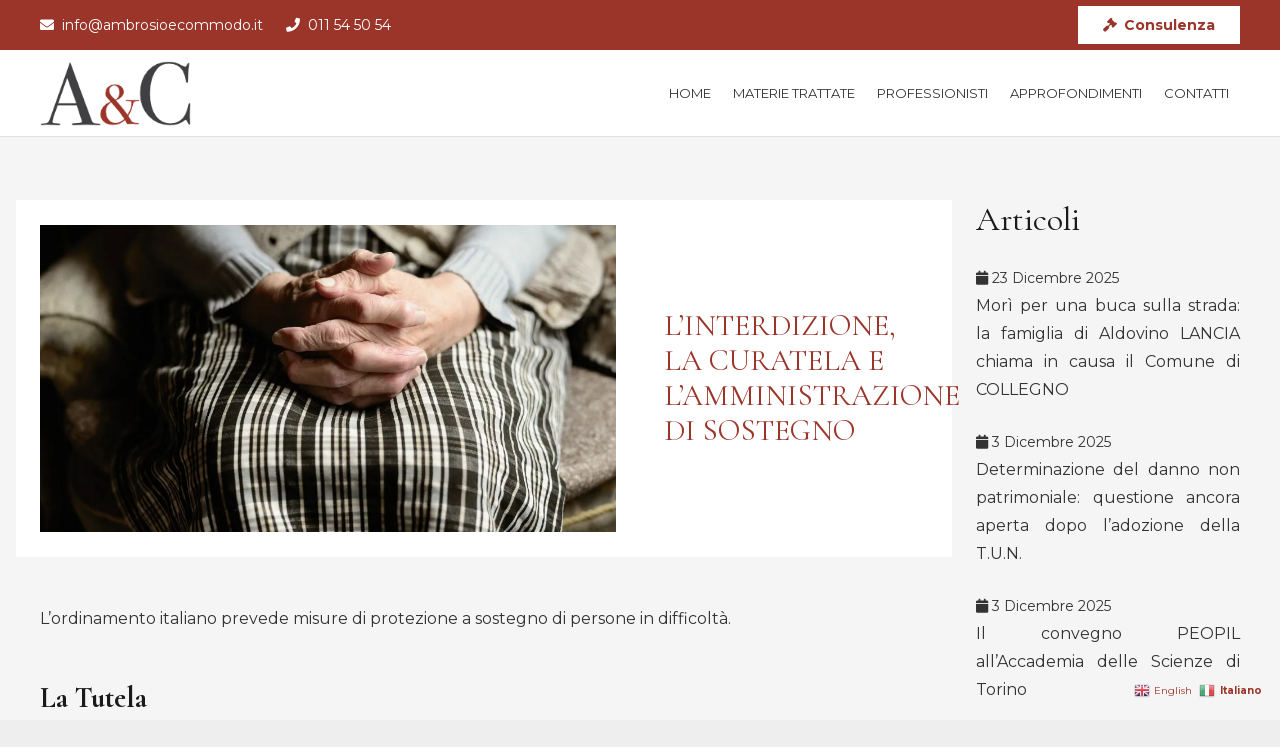

--- FILE ---
content_type: text/html; charset=UTF-8
request_url: https://ambrosioecommodo.it/materie-trattate-approfondimenti/famiglia_separazioni_eredita/linterdizione-la-curatela-e-lamministrazione-di-sostegno/
body_size: 23981
content:
<!DOCTYPE HTML>
<html class="" lang="it-IT">
<head>
	<meta charset="UTF-8">
	<meta name='robots' content='index, follow, max-image-preview:large, max-snippet:-1, max-video-preview:-1'/>

	<!-- This site is optimized with the Yoast SEO plugin v26.6 - https://yoast.com/wordpress/plugins/seo/ -->
	<title>L’interdizione, la curatela e l’amministrazione di sostegno - Ambrosio e Commodo</title>
	<link rel="canonical" href="https://ambrosioecommodo.it/materie-trattate-approfondimenti/famiglia_separazioni_eredita/linterdizione-la-curatela-e-lamministrazione-di-sostegno/"/>
	<meta property="og:locale" content="it_IT"/>
	<meta property="og:type" content="article"/>
	<meta property="og:title" content="L’interdizione, la curatela e l’amministrazione di sostegno - Ambrosio e Commodo"/>
	<meta property="og:description" content="L’ordinamento italiano prevede misure di protezione a sostegno di persone in difficoltà. La Tutela E’ l’istituto giuridico mediante il quale si fornisce adeguata protezione a coloro che si trovano in condizione di abituale infermità di mente che li rende incapaci di provvedere ai propri interessi o ai minori i cui genitori siano deceduti o, che..."/>
	<meta property="og:url" content="https://ambrosioecommodo.it/materie-trattate-approfondimenti/famiglia_separazioni_eredita/linterdizione-la-curatela-e-lamministrazione-di-sostegno/"/>
	<meta property="og:site_name" content="Ambrosio e Commodo"/>
	<meta property="article:publisher" content="https://www.facebook.com/AmbrosioCommodo"/>
	<meta property="article:published_time" content="2019-06-01T14:47:49+00:00"/>
	<meta property="article:modified_time" content="2020-09-27T21:52:44+00:00"/>
	<meta property="og:image" content="https://ambrosioecommodo.it/ac/wp-content/uploads/2019/06/25.jpg"/>
	<meta property="og:image:width" content="1920"/>
	<meta property="og:image:height" content="1281"/>
	<meta property="og:image:type" content="image/jpeg"/>
	<meta name="author" content="antonio"/>
	<meta name="twitter:card" content="summary_large_image"/>
	<meta name="twitter:creator" content="@AmbrosioCommodo"/>
	<meta name="twitter:site" content="@AmbrosioCommodo"/>
	<meta name="twitter:label1" content="Scritto da"/>
	<meta name="twitter:data1" content="antonio"/>
	<meta name="twitter:label2" content="Tempo di lettura stimato"/>
	<meta name="twitter:data2" content="1 minuto"/>
	<script type="application/ld+json" class="yoast-schema-graph">{"@context":"https://schema.org","@graph":[{"@type":"Article","@id":"https://ambrosioecommodo.it/materie-trattate-approfondimenti/famiglia_separazioni_eredita/linterdizione-la-curatela-e-lamministrazione-di-sostegno/#article","isPartOf":{"@id":"https://ambrosioecommodo.it/materie-trattate-approfondimenti/famiglia_separazioni_eredita/linterdizione-la-curatela-e-lamministrazione-di-sostegno/"},"author":{"name":"antonio","@id":"https://ambrosioecommodo.it/#/schema/person/ba5f965beea819afbaf18892e30c33f3"},"headline":"L’interdizione, la curatela e l’amministrazione di sostegno","datePublished":"2019-06-01T14:47:49+00:00","dateModified":"2020-09-27T21:52:44+00:00","mainEntityOfPage":{"@id":"https://ambrosioecommodo.it/materie-trattate-approfondimenti/famiglia_separazioni_eredita/linterdizione-la-curatela-e-lamministrazione-di-sostegno/"},"wordCount":236,"publisher":{"@id":"https://ambrosioecommodo.it/#organization"},"image":{"@id":"https://ambrosioecommodo.it/materie-trattate-approfondimenti/famiglia_separazioni_eredita/linterdizione-la-curatela-e-lamministrazione-di-sostegno/#primaryimage"},"thumbnailUrl":"https://i0.wp.com/ambrosioecommodo.it/ac/wp-content/uploads/2019/06/25.jpg?fit=1920%2C1281&ssl=1","keywords":["amministrazione di sostegno","curatela","interdizione"],"articleSection":["Approfondimenti","Approfondimenti: Famiglia – Separazioni – Eredità (2)"],"inLanguage":"it-IT"},{"@type":"WebPage","@id":"https://ambrosioecommodo.it/materie-trattate-approfondimenti/famiglia_separazioni_eredita/linterdizione-la-curatela-e-lamministrazione-di-sostegno/","url":"https://ambrosioecommodo.it/materie-trattate-approfondimenti/famiglia_separazioni_eredita/linterdizione-la-curatela-e-lamministrazione-di-sostegno/","name":"L’interdizione, la curatela e l’amministrazione di sostegno - Ambrosio e Commodo","isPartOf":{"@id":"https://ambrosioecommodo.it/#website"},"primaryImageOfPage":{"@id":"https://ambrosioecommodo.it/materie-trattate-approfondimenti/famiglia_separazioni_eredita/linterdizione-la-curatela-e-lamministrazione-di-sostegno/#primaryimage"},"image":{"@id":"https://ambrosioecommodo.it/materie-trattate-approfondimenti/famiglia_separazioni_eredita/linterdizione-la-curatela-e-lamministrazione-di-sostegno/#primaryimage"},"thumbnailUrl":"https://i0.wp.com/ambrosioecommodo.it/ac/wp-content/uploads/2019/06/25.jpg?fit=1920%2C1281&ssl=1","datePublished":"2019-06-01T14:47:49+00:00","dateModified":"2020-09-27T21:52:44+00:00","breadcrumb":{"@id":"https://ambrosioecommodo.it/materie-trattate-approfondimenti/famiglia_separazioni_eredita/linterdizione-la-curatela-e-lamministrazione-di-sostegno/#breadcrumb"},"inLanguage":"it-IT","potentialAction":[{"@type":"ReadAction","target":["https://ambrosioecommodo.it/materie-trattate-approfondimenti/famiglia_separazioni_eredita/linterdizione-la-curatela-e-lamministrazione-di-sostegno/"]}]},{"@type":"ImageObject","inLanguage":"it-IT","@id":"https://ambrosioecommodo.it/materie-trattate-approfondimenti/famiglia_separazioni_eredita/linterdizione-la-curatela-e-lamministrazione-di-sostegno/#primaryimage","url":"https://i0.wp.com/ambrosioecommodo.it/ac/wp-content/uploads/2019/06/25.jpg?fit=1920%2C1281&ssl=1","contentUrl":"https://i0.wp.com/ambrosioecommodo.it/ac/wp-content/uploads/2019/06/25.jpg?fit=1920%2C1281&ssl=1","width":1920,"height":1281},{"@type":"BreadcrumbList","@id":"https://ambrosioecommodo.it/materie-trattate-approfondimenti/famiglia_separazioni_eredita/linterdizione-la-curatela-e-lamministrazione-di-sostegno/#breadcrumb","itemListElement":[{"@type":"ListItem","position":1,"name":"Home","item":"https://ambrosioecommodo.it/"},{"@type":"ListItem","position":2,"name":"L’interdizione, la curatela e l’amministrazione di sostegno"}]},{"@type":"WebSite","@id":"https://ambrosioecommodo.it/#website","url":"https://ambrosioecommodo.it/","name":"Ambrosio & Commodo Studio Legale Associato","description":"Studio Legale Associato","publisher":{"@id":"https://ambrosioecommodo.it/#organization"},"alternateName":"Ambrosio & Commodo","potentialAction":[{"@type":"SearchAction","target":{"@type":"EntryPoint","urlTemplate":"https://ambrosioecommodo.it/?s={search_term_string}"},"query-input":{"@type":"PropertyValueSpecification","valueRequired":true,"valueName":"search_term_string"}}],"inLanguage":"it-IT"},{"@type":"Organization","@id":"https://ambrosioecommodo.it/#organization","name":"Ambrosio & Commodo Studio Legale Associato","alternateName":"Ambrosio & Commodo","url":"https://ambrosioecommodo.it/","logo":{"@type":"ImageObject","inLanguage":"it-IT","@id":"https://ambrosioecommodo.it/#/schema/logo/image/","url":"https://ambrosioecommodo.it/ac/wp-content/uploads/2019/10/logo-ambrosioecommodo-studio-legale-associato.png","contentUrl":"https://ambrosioecommodo.it/ac/wp-content/uploads/2019/10/logo-ambrosioecommodo-studio-legale-associato.png","width":317,"height":135,"caption":"Ambrosio & Commodo Studio Legale Associato"},"image":{"@id":"https://ambrosioecommodo.it/#/schema/logo/image/"},"sameAs":["https://www.facebook.com/AmbrosioCommodo","https://x.com/AmbrosioCommodo"]},{"@type":"Person","@id":"https://ambrosioecommodo.it/#/schema/person/ba5f965beea819afbaf18892e30c33f3","name":"antonio","image":{"@type":"ImageObject","inLanguage":"it-IT","@id":"https://ambrosioecommodo.it/#/schema/person/image/","url":"https://secure.gravatar.com/avatar/79a15f2eddc2c049525fded767ef494b369e9cbea2dc700b9e3f709812aa545b?s=96&d=mm&r=g","contentUrl":"https://secure.gravatar.com/avatar/79a15f2eddc2c049525fded767ef494b369e9cbea2dc700b9e3f709812aa545b?s=96&d=mm&r=g","caption":"antonio"},"url":"https://ambrosioecommodo.it/author/antonio/"}]}</script>
	<!-- / Yoast SEO plugin. -->


<link rel='dns-prefetch' href='//secure.gravatar.com'/>
<link rel='dns-prefetch' href='//stats.wp.com'/>
<link rel='dns-prefetch' href='//fonts.googleapis.com'/>
<link rel='dns-prefetch' href='//v0.wordpress.com'/>
<link rel='dns-prefetch' href='//widgets.wp.com'/>
<link rel='dns-prefetch' href='//s0.wp.com'/>
<link rel='dns-prefetch' href='//0.gravatar.com'/>
<link rel='dns-prefetch' href='//1.gravatar.com'/>
<link rel='dns-prefetch' href='//2.gravatar.com'/>
<link rel='preconnect' href='//i0.wp.com'/>
<link rel="alternate" type="application/rss+xml" title="Ambrosio e Commodo &raquo; Feed" href="https://ambrosioecommodo.it/feed/"/>
<link rel="alternate" type="application/rss+xml" title="Ambrosio e Commodo &raquo; Feed dei commenti" href="https://ambrosioecommodo.it/comments/feed/"/>
<link rel="alternate" title="oEmbed (JSON)" type="application/json+oembed" href="https://ambrosioecommodo.it/wp-json/oembed/1.0/embed?url=https%3A%2F%2Fambrosioecommodo.it%2Fmaterie-trattate-approfondimenti%2Ffamiglia_separazioni_eredita%2Flinterdizione-la-curatela-e-lamministrazione-di-sostegno%2F"/>
<link rel="alternate" title="oEmbed (XML)" type="text/xml+oembed" href="https://ambrosioecommodo.it/wp-json/oembed/1.0/embed?url=https%3A%2F%2Fambrosioecommodo.it%2Fmaterie-trattate-approfondimenti%2Ffamiglia_separazioni_eredita%2Flinterdizione-la-curatela-e-lamministrazione-di-sostegno%2F&#038;format=xml"/>
<meta name="viewport" content="width=device-width, initial-scale=1"><meta name="SKYPE_TOOLBAR" content="SKYPE_TOOLBAR_PARSER_COMPATIBLE"><meta name="theme-color" content="#f5f5f5"><meta property="og:title" content="L’interdizione, la curatela e l’amministrazione di sostegno"><meta property="og:type" content="article"><meta property="og:url" content="https://ambrosioecommodo.it/ac/materie-trattate-approfondimenti/famiglia_separazioni_eredita/linterdizione-la-curatela-e-lamministrazione-di-sostegno/"><meta property="og:image" itemprop="image" content="https://i0.wp.com/ambrosioecommodo.it/ac/wp-content/uploads/2019/06/25.jpg?fit=1024%2C683&amp;ssl=1"><style id='wp-img-auto-sizes-contain-inline-css' type='text/css'>img:is([sizes=auto i],[sizes^="auto," i]){contain-intrinsic-size:3000px 1500px}</style>
<link rel='stylesheet' id='jquery.prettyphoto-css' href='https://ambrosioecommodo.it/ac/wp-content/plugins/wp-video-lightbox/css/prettyPhoto.css?ver=6.9' type='text/css' media='all'/>
<link rel='stylesheet' id='video-lightbox-css' href='https://ambrosioecommodo.it/ac/wp-content/plugins/wp-video-lightbox/wp-video-lightbox.css?ver=6.9' type='text/css' media='all'/>
<style id='wp-emoji-styles-inline-css' type='text/css'>

	img.wp-smiley, img.emoji {
		display: inline !important;
		border: none !important;
		box-shadow: none !important;
		height: 1em !important;
		width: 1em !important;
		margin: 0 0.07em !important;
		vertical-align: -0.1em !important;
		background: none !important;
		padding: 0 !important;
	}
/*# sourceURL=wp-emoji-styles-inline-css */
</style>
<style id='wp-block-library-inline-css' type='text/css'>
:root{--wp-block-synced-color:#7a00df;--wp-block-synced-color--rgb:122,0,223;--wp-bound-block-color:var(--wp-block-synced-color);--wp-editor-canvas-background:#ddd;--wp-admin-theme-color:#007cba;--wp-admin-theme-color--rgb:0,124,186;--wp-admin-theme-color-darker-10:#006ba1;--wp-admin-theme-color-darker-10--rgb:0,107,160.5;--wp-admin-theme-color-darker-20:#005a87;--wp-admin-theme-color-darker-20--rgb:0,90,135;--wp-admin-border-width-focus:2px}@media (min-resolution:192dpi){:root{--wp-admin-border-width-focus:1.5px}}.wp-element-button{cursor:pointer}:root .has-very-light-gray-background-color{background-color:#eee}:root .has-very-dark-gray-background-color{background-color:#313131}:root .has-very-light-gray-color{color:#eee}:root .has-very-dark-gray-color{color:#313131}:root .has-vivid-green-cyan-to-vivid-cyan-blue-gradient-background{background:linear-gradient(135deg,#00d084,#0693e3)}:root .has-purple-crush-gradient-background{background:linear-gradient(135deg,#34e2e4,#4721fb 50%,#ab1dfe)}:root .has-hazy-dawn-gradient-background{background:linear-gradient(135deg,#faaca8,#dad0ec)}:root .has-subdued-olive-gradient-background{background:linear-gradient(135deg,#fafae1,#67a671)}:root .has-atomic-cream-gradient-background{background:linear-gradient(135deg,#fdd79a,#004a59)}:root .has-nightshade-gradient-background{background:linear-gradient(135deg,#330968,#31cdcf)}:root .has-midnight-gradient-background{background:linear-gradient(135deg,#020381,#2874fc)}:root{--wp--preset--font-size--normal:16px;--wp--preset--font-size--huge:42px}.has-regular-font-size{font-size:1em}.has-larger-font-size{font-size:2.625em}.has-normal-font-size{font-size:var(--wp--preset--font-size--normal)}.has-huge-font-size{font-size:var(--wp--preset--font-size--huge)}.has-text-align-center{text-align:center}.has-text-align-left{text-align:left}.has-text-align-right{text-align:right}.has-fit-text{white-space:nowrap!important}#end-resizable-editor-section{display:none}.aligncenter{clear:both}.items-justified-left{justify-content:flex-start}.items-justified-center{justify-content:center}.items-justified-right{justify-content:flex-end}.items-justified-space-between{justify-content:space-between}.screen-reader-text{border:0;clip-path:inset(50%);height:1px;margin:-1px;overflow:hidden;padding:0;position:absolute;width:1px;word-wrap:normal!important}.screen-reader-text:focus{background-color:#ddd;clip-path:none;color:#444;display:block;font-size:1em;height:auto;left:5px;line-height:normal;padding:15px 23px 14px;text-decoration:none;top:5px;width:auto;z-index:100000}html :where(.has-border-color){border-style:solid}html :where([style*=border-top-color]){border-top-style:solid}html :where([style*=border-right-color]){border-right-style:solid}html :where([style*=border-bottom-color]){border-bottom-style:solid}html :where([style*=border-left-color]){border-left-style:solid}html :where([style*=border-width]){border-style:solid}html :where([style*=border-top-width]){border-top-style:solid}html :where([style*=border-right-width]){border-right-style:solid}html :where([style*=border-bottom-width]){border-bottom-style:solid}html :where([style*=border-left-width]){border-left-style:solid}html :where(img[class*=wp-image-]){height:auto;max-width:100%}:where(figure){margin:0 0 1em}html :where(.is-position-sticky){--wp-admin--admin-bar--position-offset:var(--wp-admin--admin-bar--height,0px)}@media screen and (max-width:600px){html :where(.is-position-sticky){--wp-admin--admin-bar--position-offset:0px}}

/*# sourceURL=wp-block-library-inline-css */
</style><style id='global-styles-inline-css' type='text/css'>
:root{--wp--preset--aspect-ratio--square: 1;--wp--preset--aspect-ratio--4-3: 4/3;--wp--preset--aspect-ratio--3-4: 3/4;--wp--preset--aspect-ratio--3-2: 3/2;--wp--preset--aspect-ratio--2-3: 2/3;--wp--preset--aspect-ratio--16-9: 16/9;--wp--preset--aspect-ratio--9-16: 9/16;--wp--preset--color--black: #000000;--wp--preset--color--cyan-bluish-gray: #abb8c3;--wp--preset--color--white: #ffffff;--wp--preset--color--pale-pink: #f78da7;--wp--preset--color--vivid-red: #cf2e2e;--wp--preset--color--luminous-vivid-orange: #ff6900;--wp--preset--color--luminous-vivid-amber: #fcb900;--wp--preset--color--light-green-cyan: #7bdcb5;--wp--preset--color--vivid-green-cyan: #00d084;--wp--preset--color--pale-cyan-blue: #8ed1fc;--wp--preset--color--vivid-cyan-blue: #0693e3;--wp--preset--color--vivid-purple: #9b51e0;--wp--preset--gradient--vivid-cyan-blue-to-vivid-purple: linear-gradient(135deg,rgb(6,147,227) 0%,rgb(155,81,224) 100%);--wp--preset--gradient--light-green-cyan-to-vivid-green-cyan: linear-gradient(135deg,rgb(122,220,180) 0%,rgb(0,208,130) 100%);--wp--preset--gradient--luminous-vivid-amber-to-luminous-vivid-orange: linear-gradient(135deg,rgb(252,185,0) 0%,rgb(255,105,0) 100%);--wp--preset--gradient--luminous-vivid-orange-to-vivid-red: linear-gradient(135deg,rgb(255,105,0) 0%,rgb(207,46,46) 100%);--wp--preset--gradient--very-light-gray-to-cyan-bluish-gray: linear-gradient(135deg,rgb(238,238,238) 0%,rgb(169,184,195) 100%);--wp--preset--gradient--cool-to-warm-spectrum: linear-gradient(135deg,rgb(74,234,220) 0%,rgb(151,120,209) 20%,rgb(207,42,186) 40%,rgb(238,44,130) 60%,rgb(251,105,98) 80%,rgb(254,248,76) 100%);--wp--preset--gradient--blush-light-purple: linear-gradient(135deg,rgb(255,206,236) 0%,rgb(152,150,240) 100%);--wp--preset--gradient--blush-bordeaux: linear-gradient(135deg,rgb(254,205,165) 0%,rgb(254,45,45) 50%,rgb(107,0,62) 100%);--wp--preset--gradient--luminous-dusk: linear-gradient(135deg,rgb(255,203,112) 0%,rgb(199,81,192) 50%,rgb(65,88,208) 100%);--wp--preset--gradient--pale-ocean: linear-gradient(135deg,rgb(255,245,203) 0%,rgb(182,227,212) 50%,rgb(51,167,181) 100%);--wp--preset--gradient--electric-grass: linear-gradient(135deg,rgb(202,248,128) 0%,rgb(113,206,126) 100%);--wp--preset--gradient--midnight: linear-gradient(135deg,rgb(2,3,129) 0%,rgb(40,116,252) 100%);--wp--preset--font-size--small: 13px;--wp--preset--font-size--medium: 20px;--wp--preset--font-size--large: 36px;--wp--preset--font-size--x-large: 42px;--wp--preset--spacing--20: 0.44rem;--wp--preset--spacing--30: 0.67rem;--wp--preset--spacing--40: 1rem;--wp--preset--spacing--50: 1.5rem;--wp--preset--spacing--60: 2.25rem;--wp--preset--spacing--70: 3.38rem;--wp--preset--spacing--80: 5.06rem;--wp--preset--shadow--natural: 6px 6px 9px rgba(0, 0, 0, 0.2);--wp--preset--shadow--deep: 12px 12px 50px rgba(0, 0, 0, 0.4);--wp--preset--shadow--sharp: 6px 6px 0px rgba(0, 0, 0, 0.2);--wp--preset--shadow--outlined: 6px 6px 0px -3px rgb(255, 255, 255), 6px 6px rgb(0, 0, 0);--wp--preset--shadow--crisp: 6px 6px 0px rgb(0, 0, 0);}:where(.is-layout-flex){gap: 0.5em;}:where(.is-layout-grid){gap: 0.5em;}body .is-layout-flex{display: flex;}.is-layout-flex{flex-wrap: wrap;align-items: center;}.is-layout-flex > :is(*, div){margin: 0;}body .is-layout-grid{display: grid;}.is-layout-grid > :is(*, div){margin: 0;}:where(.wp-block-columns.is-layout-flex){gap: 2em;}:where(.wp-block-columns.is-layout-grid){gap: 2em;}:where(.wp-block-post-template.is-layout-flex){gap: 1.25em;}:where(.wp-block-post-template.is-layout-grid){gap: 1.25em;}.has-black-color{color: var(--wp--preset--color--black) !important;}.has-cyan-bluish-gray-color{color: var(--wp--preset--color--cyan-bluish-gray) !important;}.has-white-color{color: var(--wp--preset--color--white) !important;}.has-pale-pink-color{color: var(--wp--preset--color--pale-pink) !important;}.has-vivid-red-color{color: var(--wp--preset--color--vivid-red) !important;}.has-luminous-vivid-orange-color{color: var(--wp--preset--color--luminous-vivid-orange) !important;}.has-luminous-vivid-amber-color{color: var(--wp--preset--color--luminous-vivid-amber) !important;}.has-light-green-cyan-color{color: var(--wp--preset--color--light-green-cyan) !important;}.has-vivid-green-cyan-color{color: var(--wp--preset--color--vivid-green-cyan) !important;}.has-pale-cyan-blue-color{color: var(--wp--preset--color--pale-cyan-blue) !important;}.has-vivid-cyan-blue-color{color: var(--wp--preset--color--vivid-cyan-blue) !important;}.has-vivid-purple-color{color: var(--wp--preset--color--vivid-purple) !important;}.has-black-background-color{background-color: var(--wp--preset--color--black) !important;}.has-cyan-bluish-gray-background-color{background-color: var(--wp--preset--color--cyan-bluish-gray) !important;}.has-white-background-color{background-color: var(--wp--preset--color--white) !important;}.has-pale-pink-background-color{background-color: var(--wp--preset--color--pale-pink) !important;}.has-vivid-red-background-color{background-color: var(--wp--preset--color--vivid-red) !important;}.has-luminous-vivid-orange-background-color{background-color: var(--wp--preset--color--luminous-vivid-orange) !important;}.has-luminous-vivid-amber-background-color{background-color: var(--wp--preset--color--luminous-vivid-amber) !important;}.has-light-green-cyan-background-color{background-color: var(--wp--preset--color--light-green-cyan) !important;}.has-vivid-green-cyan-background-color{background-color: var(--wp--preset--color--vivid-green-cyan) !important;}.has-pale-cyan-blue-background-color{background-color: var(--wp--preset--color--pale-cyan-blue) !important;}.has-vivid-cyan-blue-background-color{background-color: var(--wp--preset--color--vivid-cyan-blue) !important;}.has-vivid-purple-background-color{background-color: var(--wp--preset--color--vivid-purple) !important;}.has-black-border-color{border-color: var(--wp--preset--color--black) !important;}.has-cyan-bluish-gray-border-color{border-color: var(--wp--preset--color--cyan-bluish-gray) !important;}.has-white-border-color{border-color: var(--wp--preset--color--white) !important;}.has-pale-pink-border-color{border-color: var(--wp--preset--color--pale-pink) !important;}.has-vivid-red-border-color{border-color: var(--wp--preset--color--vivid-red) !important;}.has-luminous-vivid-orange-border-color{border-color: var(--wp--preset--color--luminous-vivid-orange) !important;}.has-luminous-vivid-amber-border-color{border-color: var(--wp--preset--color--luminous-vivid-amber) !important;}.has-light-green-cyan-border-color{border-color: var(--wp--preset--color--light-green-cyan) !important;}.has-vivid-green-cyan-border-color{border-color: var(--wp--preset--color--vivid-green-cyan) !important;}.has-pale-cyan-blue-border-color{border-color: var(--wp--preset--color--pale-cyan-blue) !important;}.has-vivid-cyan-blue-border-color{border-color: var(--wp--preset--color--vivid-cyan-blue) !important;}.has-vivid-purple-border-color{border-color: var(--wp--preset--color--vivid-purple) !important;}.has-vivid-cyan-blue-to-vivid-purple-gradient-background{background: var(--wp--preset--gradient--vivid-cyan-blue-to-vivid-purple) !important;}.has-light-green-cyan-to-vivid-green-cyan-gradient-background{background: var(--wp--preset--gradient--light-green-cyan-to-vivid-green-cyan) !important;}.has-luminous-vivid-amber-to-luminous-vivid-orange-gradient-background{background: var(--wp--preset--gradient--luminous-vivid-amber-to-luminous-vivid-orange) !important;}.has-luminous-vivid-orange-to-vivid-red-gradient-background{background: var(--wp--preset--gradient--luminous-vivid-orange-to-vivid-red) !important;}.has-very-light-gray-to-cyan-bluish-gray-gradient-background{background: var(--wp--preset--gradient--very-light-gray-to-cyan-bluish-gray) !important;}.has-cool-to-warm-spectrum-gradient-background{background: var(--wp--preset--gradient--cool-to-warm-spectrum) !important;}.has-blush-light-purple-gradient-background{background: var(--wp--preset--gradient--blush-light-purple) !important;}.has-blush-bordeaux-gradient-background{background: var(--wp--preset--gradient--blush-bordeaux) !important;}.has-luminous-dusk-gradient-background{background: var(--wp--preset--gradient--luminous-dusk) !important;}.has-pale-ocean-gradient-background{background: var(--wp--preset--gradient--pale-ocean) !important;}.has-electric-grass-gradient-background{background: var(--wp--preset--gradient--electric-grass) !important;}.has-midnight-gradient-background{background: var(--wp--preset--gradient--midnight) !important;}.has-small-font-size{font-size: var(--wp--preset--font-size--small) !important;}.has-medium-font-size{font-size: var(--wp--preset--font-size--medium) !important;}.has-large-font-size{font-size: var(--wp--preset--font-size--large) !important;}.has-x-large-font-size{font-size: var(--wp--preset--font-size--x-large) !important;}
/*# sourceURL=global-styles-inline-css */
</style>

<style id='classic-theme-styles-inline-css' type='text/css'>
/*! This file is auto-generated */
.wp-block-button__link{color:#fff;background-color:#32373c;border-radius:9999px;box-shadow:none;text-decoration:none;padding:calc(.667em + 2px) calc(1.333em + 2px);font-size:1.125em}.wp-block-file__button{background:#32373c;color:#fff;text-decoration:none}
/*# sourceURL=/wp-includes/css/classic-themes.min.css */
</style>
<link rel='stylesheet' id='rs-plugin-settings-css' href='https://ambrosioecommodo.it/ac/wp-content/plugins/revslider/public/assets/css/rs6.css?ver=6.0.7' type='text/css' media='all'/>
<style id='rs-plugin-settings-inline-css' type='text/css'>#rs-demo-id{}</style>
<link rel='stylesheet' id='ivory-search-styles-css' href='https://ambrosioecommodo.it/ac/wp-content/plugins/add-search-to-menu/public/css/ivory-search.min.css?ver=5.5.13' type='text/css' media='all'/>
<link rel='stylesheet' id='jetpack_likes-css' href='https://ambrosioecommodo.it/ac/wp-content/plugins/jetpack/modules/likes/style.css?ver=15.3.1' type='text/css' media='all'/>
<link rel='stylesheet' id='us-fonts-css' href='https://fonts.googleapis.com/css?family=Cormorant+Garamond%3A400%2C700%7CMontserrat%3A400%2C700&#038;display=swap&#038;ver=6.9' type='text/css' media='all'/>
<link rel='stylesheet' id='dflip-style-css' href='https://ambrosioecommodo.it/ac/wp-content/plugins/3d-flipbook-dflip-lite/assets/css/dflip.min.css?ver=2.4.20' type='text/css' media='all'/>
<link rel='stylesheet' id='us-style-css' href='https://ambrosioecommodo.it/ac/wp-content/themes/Impreza/css/style.min.css?ver=6.8' type='text/css' media='all'/>
<link rel='stylesheet' id='us-gravityforms-css' href='https://ambrosioecommodo.it/ac/wp-content/themes/Impreza/common/css/plugins/gravityforms.min.css?ver=6.8' type='text/css' media='all'/>
<link rel='stylesheet' id='us-responsive-css' href='https://ambrosioecommodo.it/ac/wp-content/themes/Impreza/common/css/responsive.min.css?ver=6.8' type='text/css' media='all'/>
<link rel='stylesheet' id='theme-style-css' href='https://ambrosioecommodo.it/ac/wp-content/themes/Impreza-child/style.css?ver=6.8' type='text/css' media='all'/>
<link rel='stylesheet' id='bsf-Defaults-css' href='https://ambrosioecommodo.it/ac/wp-content/uploads/smile_fonts/Defaults/Defaults.css?ver=6.9' type='text/css' media='all'/>
<link rel='stylesheet' id='__EPYT__style-css' href='https://ambrosioecommodo.it/ac/wp-content/plugins/youtube-embed-plus/styles/ytprefs.min.css?ver=14.2.4' type='text/css' media='all'/>
<style id='__EPYT__style-inline-css' type='text/css'>

                .epyt-gallery-thumb {
                        width: 33.333%;
                }
                
/*# sourceURL=__EPYT__style-inline-css */
</style>
<link rel='stylesheet' id='sharedaddy-css' href='https://ambrosioecommodo.it/ac/wp-content/plugins/jetpack/modules/sharedaddy/sharing.css?ver=15.3.1' type='text/css' media='all'/>
<link rel='stylesheet' id='social-logos-css' href='https://ambrosioecommodo.it/ac/wp-content/plugins/jetpack/_inc/social-logos/social-logos.min.css?ver=15.3.1' type='text/css' media='all'/>
<script type="text/javascript" src="https://ambrosioecommodo.it/ac/wp-includes/js/jquery/jquery.min.js?ver=3.7.1" id="jquery-core-js"></script>
<script type="text/javascript" src="https://ambrosioecommodo.it/ac/wp-content/plugins/wp-video-lightbox/js/jquery.prettyPhoto.js?ver=3.1.6" id="jquery.prettyphoto-js"></script>
<script type="text/javascript" id="video-lightbox-js-extra">//<![CDATA[
var vlpp_vars={"prettyPhoto_rel":"wp-video-lightbox","animation_speed":"fast","slideshow":"5000","autoplay_slideshow":"false","opacity":"0.6","show_title":"false","allow_resize":"true","allow_expand":"true","default_width":"1200","default_height":"900","counter_separator_label":"/","theme":"dark_rounded","horizontal_padding":"20","hideflash":"false","wmode":"opaque","autoplay":"true","modal":"false","deeplinking":"false","overlay_gallery":"true","overlay_gallery_max":"30","keyboard_shortcuts":"false","ie6_fallback":"true"};
//]]></script>
<script type="text/javascript" src="https://ambrosioecommodo.it/ac/wp-content/plugins/wp-video-lightbox/js/video-lightbox.js?ver=3.1.6" id="video-lightbox-js"></script>
<script type="text/javascript" src="https://ambrosioecommodo.it/ac/wp-content/plugins/revslider/public/assets/js/revolution.tools.min.js?ver=6.0" id="tp-tools-js"></script>
<script type="text/javascript" src="https://ambrosioecommodo.it/ac/wp-content/plugins/revslider/public/assets/js/rs6.min.js?ver=6.0.7" id="revmin-js"></script>
<script type="text/javascript" id="__ytprefs__-js-extra">//<![CDATA[
var _EPYT_={"ajaxurl":"https://ambrosioecommodo.it/ac/wp-admin/admin-ajax.php","security":"0bbc754499","gallery_scrolloffset":"20","eppathtoscripts":"https://ambrosioecommodo.it/ac/wp-content/plugins/youtube-embed-plus/scripts/","eppath":"https://ambrosioecommodo.it/ac/wp-content/plugins/youtube-embed-plus/","epresponsiveselector":"[\"iframe.__youtube_prefs__\",\"iframe[src*='youtube.com']\",\"iframe[src*='youtube-nocookie.com']\",\"iframe[data-ep-src*='youtube.com']\",\"iframe[data-ep-src*='youtube-nocookie.com']\",\"iframe[data-ep-gallerysrc*='youtube.com']\"]","epdovol":"1","version":"14.2.4","evselector":"iframe.__youtube_prefs__[src], iframe[src*=\"youtube.com/embed/\"], iframe[src*=\"youtube-nocookie.com/embed/\"]","ajax_compat":"","maxres_facade":"eager","ytapi_load":"light","pause_others":"","stopMobileBuffer":"1","facade_mode":"","not_live_on_channel":""};
//]]></script>
<script type="text/javascript" src="https://ambrosioecommodo.it/ac/wp-content/plugins/youtube-embed-plus/scripts/ytprefs.min.js?ver=14.2.4" id="__ytprefs__-js"></script>
<link rel="https://api.w.org/" href="https://ambrosioecommodo.it/wp-json/"/><link rel="alternate" title="JSON" type="application/json" href="https://ambrosioecommodo.it/wp-json/wp/v2/posts/3818"/><link rel="EditURI" type="application/rsd+xml" title="RSD" href="https://ambrosioecommodo.it/ac/xmlrpc.php?rsd"/>
<meta name="generator" content="WordPress 6.9"/>
<link rel='shortlink' href='https://wp.me/p70uSr-ZA'/>
<script>WP_VIDEO_LIGHTBOX_VERSION="1.9.12";WP_VID_LIGHTBOX_URL="https://ambrosioecommodo.it/ac/wp-content/plugins/wp-video-lightbox";function wpvl_paramReplace(name,string,value){var re=new RegExp("[\?&]"+name+"=([^&#]*)");var matches=re.exec(string);var newString;if(matches===null){newString=string+'?'+name+'='+value;}else{var delimeter=matches[0].charAt(0);newString=string.replace(re,delimeter+name+"="+value);}return newString;}</script>	<style>img#wpstats{display:none}</style>
			<script>if(!/Android|webOS|iPhone|iPad|iPod|BlackBerry|IEMobile|Opera Mini/i.test(navigator.userAgent)){var root=document.getElementsByTagName('html')[0]
root.className+=" no-touch";}</script>
	<meta name="generator" content="Powered by WPBakery Page Builder - drag and drop page builder for WordPress."/>
<meta name="generator" content="Powered by Slider Revolution 6.0.7 - responsive, Mobile-Friendly Slider Plugin for WordPress with comfortable drag and drop interface."/>
<link rel="icon" href="https://i0.wp.com/ambrosioecommodo.it/ac/wp-content/uploads/2020/09/favicon-ac.gif?fit=32%2C32&#038;ssl=1" sizes="32x32"/>
<link rel="icon" href="https://i0.wp.com/ambrosioecommodo.it/ac/wp-content/uploads/2020/09/favicon-ac.gif?fit=32%2C32&#038;ssl=1" sizes="192x192"/>
<link rel="apple-touch-icon" href="https://i0.wp.com/ambrosioecommodo.it/ac/wp-content/uploads/2020/09/favicon-ac.gif?fit=32%2C32&#038;ssl=1"/>
<meta name="msapplication-TileImage" content="https://i0.wp.com/ambrosioecommodo.it/ac/wp-content/uploads/2020/09/favicon-ac.gif?fit=32%2C32&#038;ssl=1"/>
<script type="text/javascript">function setREVStartSize(a){try{var b,c=document.getElementById(a.c).parentNode.offsetWidth;if(c=0===c||isNaN(c)?window.innerWidth:c,a.tabw=void 0===a.tabw?0:parseInt(a.tabw),a.thumbw=void 0===a.thumbw?0:parseInt(a.thumbw),a.tabh=void 0===a.tabh?0:parseInt(a.tabh),a.thumbh=void 0===a.thumbh?0:parseInt(a.thumbh),a.tabhide=void 0===a.tabhide?0:parseInt(a.tabhide),a.thumbhide=void 0===a.thumbhide?0:parseInt(a.thumbhide),a.mh=void 0===a.mh||""==a.mh?0:a.mh,"fullscreen"===a.layout||"fullscreen"===a.l)b=Math.max(a.mh,window.innerHeight);else{for(var d in a.gw=Array.isArray(a.gw)?a.gw:[a.gw],a.rl)(void 0===a.gw[d]||0===a.gw[d])&&(a.gw[d]=a.gw[d-1]);for(var d in a.gh=void 0===a.el||""===a.el||Array.isArray(a.el)&&0==a.el.length?a.gh:a.el,a.gh=Array.isArray(a.gh)?a.gh:[a.gh],a.rl)(void 0===a.gh[d]||0===a.gh[d])&&(a.gh[d]=a.gh[d-1]);var e,f=Array(a.rl.length),g=0;for(var d in a.tabw=a.tabhide>=c?0:a.tabw,a.thumbw=a.thumbhide>=c?0:a.thumbw,a.tabh=a.tabhide>=c?0:a.tabh,a.thumbh=a.thumbhide>=c?0:a.thumbh,a.rl)f[d]=a.rl[d]<window.innerWidth?0:a.rl[d];for(var d in e=f[0],f)e>f[d]&&0<f[d]&&(e=f[d],g=d);var h=c>a.gw[g]+a.tabw+a.thumbw?1:(c-(a.tabw+a.thumbw))/a.gw[g];b=a.gh[g]*h+(a.tabh+a.thumbh)}void 0===window.rs_init_css&&(window.rs_init_css=document.head.appendChild(document.createElement("style"))),document.getElementById(a.c).height=b,window.rs_init_css.innerHTML+="#"+a.c+"_wrapper { height: "+b+"px }"}catch(a){console.log("Failure at Presize of Slider:"+a)}};</script>
		<style type="text/css" id="wp-custom-css">h2.hdq_results_title,h3.hdq_question_heading{margin-top:1rem;margin-bottom:1rem;line-height:1.2;color:#222;font-family:'Montserrat',sans-serif;font-weight:500;font-size:1.3rem;line-height:1.2;letter-spacing:0;margin-bottom:1.2rem}code{font-family:'Montserrat',sans-serif;color:#333;font-weight:400;font-size:.8rem}</style>
		<noscript><style> .wpb_animate_when_almost_visible { opacity: 1; }</style></noscript><style type="text/css" media="screen">.is-menu path.search-icon-path { fill: #848484;}body .popup-search-close:after, body .search-close:after { border-color: #848484;}body .popup-search-close:before, body .search-close:before { border-color: #848484;}</style>			<style type="text/css">
					</style>
				<style id="us-theme-options-css">@font-face{font-display:block;font-style:normal;font-family:"fontawesome";font-weight:900;src:url("https://ambrosioecommodo.it/ac/wp-content/themes/Impreza/fonts/fa-solid-900.woff2") format("woff2"),url("https://ambrosioecommodo.it/ac/wp-content/themes/Impreza/fonts/fa-solid-900.woff") format("woff")}.fas,.fa{font-family:"fontawesome";font-weight:900}@font-face{font-display:block;font-style:normal;font-family:"fontawesome";font-weight:400;src:url("https://ambrosioecommodo.it/ac/wp-content/themes/Impreza/fonts/fa-regular-400.woff2") format("woff2"),url("https://ambrosioecommodo.it/ac/wp-content/themes/Impreza/fonts/fa-regular-400.woff") format("woff")}.far{font-family:"fontawesome";font-weight:400}@font-face{font-display:block;font-style:normal;font-family:"fontawesome";font-weight:300;src:url("https://ambrosioecommodo.it/ac/wp-content/themes/Impreza/fonts/fa-light-300.woff2") format("woff2"),url("https://ambrosioecommodo.it/ac/wp-content/themes/Impreza/fonts/fa-light-300.woff") format("woff")}.fal{font-family:"fontawesome";font-weight:300}@font-face{font-display:block;font-style:normal;font-family:"Font Awesome 5 Duotone";font-weight:900;src:url("https://ambrosioecommodo.it/ac/wp-content/themes/Impreza/fonts/fa-duotone-900.woff2") format("woff2"),url("https://ambrosioecommodo.it/ac/wp-content/themes/Impreza/fonts/fa-duotone-900.woff") format("woff")}.fad{font-family:"Font Awesome 5 Duotone";font-weight:900;position:relative}@font-face{font-display:block;font-style:normal;font-family:"Font Awesome 5 Brands";font-weight:400;src:url("https://ambrosioecommodo.it/ac/wp-content/themes/Impreza/fonts/fa-brands-400.woff2") format("woff2"),url("https://ambrosioecommodo.it/ac/wp-content/themes/Impreza/fonts/fa-brands-400.woff") format("woff")}.fab{font-family:"Font Awesome 5 Brands";font-weight:400}@font-face{font-display:block;font-style:normal;font-family:"Material Icons";font-weight:400;src:url("https://ambrosioecommodo.it/ac/wp-content/themes/Impreza/fonts/material-icons.woff2") format("woff2"),url("https://ambrosioecommodo.it/ac/wp-content/themes/Impreza/fonts/material-icons.woff") format("woff")}.material-icons{font-family:"Material Icons";font-weight:400;font-style:normal;letter-spacing:normal;text-transform:none;display:inline-block;white-space:nowrap;word-wrap:normal;direction:ltr;font-feature-settings:"liga";-moz-osx-font-smoothing:grayscale}.style_phone6-1>*{background-image:url(https://ambrosioecommodo.it/ac/wp-content/themes/Impreza/img/phone-6-black-real.png)}.style_phone6-2>*{background-image:url(https://ambrosioecommodo.it/ac/wp-content/themes/Impreza/img/phone-6-white-real.png)}.style_phone6-3>*{background-image:url(https://ambrosioecommodo.it/ac/wp-content/themes/Impreza/img/phone-6-black-flat.png)}.style_phone6-4>*{background-image:url(https://ambrosioecommodo.it/ac/wp-content/themes/Impreza/img/phone-6-white-flat.png)}.leaflet-default-icon-path{background-image:url(https://ambrosioecommodo.it/ac/wp-content/themes/Impreza/common/css/vendor/images/marker-icon.png)}html, .l-header .widget, .menu-item-object-us_page_block{font-family:'Montserrat', sans-serif;font-weight:400;font-size:16px;line-height:28px}h1{font-family:'Cormorant Garamond', serif;font-weight:400;font-size:2.2rem;line-height:1.2;letter-spacing:0;margin-bottom:1.5rem}h2{font-family:'Cormorant Garamond', serif;font-weight:400;font-size:2.1rem;line-height:1.2;letter-spacing:0;margin-bottom:1.5rem}h3{font-family:'Cormorant Garamond', serif;font-weight:400;font-size:2rem;line-height:1.2;letter-spacing:0;margin-bottom:1.5rem}.widgettitle, .comment-reply-title, h4{font-family:'Cormorant Garamond', serif;font-weight:400;font-size:1.8rem;line-height:1.20;letter-spacing:0;margin-bottom:1.5rem}h5{font-family:'Cormorant Garamond', serif;font-weight:400;font-size:1.7rem;line-height:1.2;letter-spacing:0;margin-bottom:1.5rem}h6{font-family:'Cormorant Garamond', serif;font-weight:400;font-size:1.6rem;line-height:1.2;letter-spacing:0;margin-bottom:1.5rem}@media (max-width:767px){html{font-size:16px;line-height:28px}h1{font-size:1.6rem}h1.vc_custom_heading{font-size:1.6rem !important}h2{font-size:1.4rem}h2.vc_custom_heading{font-size:1.4rem !important}h3{font-size:1.3rem}h3.vc_custom_heading{font-size:1.3rem !important}h4,.widgettitle,.comment-reply-title{font-size:1.2rem}h4.vc_custom_heading{font-size:1.2rem !important}h5{font-size:1.1rem}h5.vc_custom_heading{font-size:1.1rem !important}h6{font-size:1.2rem}h6.vc_custom_heading{font-size:1.2rem !important}}body{background: #eee}body,.l-header.pos_fixed{min-width:1300px}.l-canvas.type_boxed,.l-canvas.type_boxed .l-subheader,.l-canvas.type_boxed .l-section.type_sticky,.l-canvas.type_boxed~.l-footer{max-width:1300px}.l-subheader-h,.l-section-h,.l-main .aligncenter,.w-tabs-section-content-h{max-width:1600px}.post-password-form{max-width:calc(1600px + 5rem)}@media screen and (max-width:1680px){.l-main .aligncenter{max-width:calc(100vw - 5rem)}}@media screen and (min-width:1680px){.l-main .alignfull{margin-left:calc(800px - 50vw);margin-right:calc(800px - 50vw)}}.wpb_text_column:not(:last-child){margin-bottom:1.5rem}@media (max-width:1024px){.l-canvas{overflow:hidden}.g-cols.reversed{flex-direction:column-reverse}.g-cols>div:not([class*=" vc_col-"]){width:100%;margin:0 0 1rem}.g-cols.type_boxes>div,.g-cols.reversed>div:first-child,.g-cols:not(.reversed)>div:last-child,.g-cols>div.has-fill{margin-bottom:0}.vc_wp_custommenu.layout_hor,.align_center_xs,.align_center_xs .w-socials{text-align:center}.align_center_xs .w-hwrapper>*{margin:0.5rem 0;width:100%}}@media (min-width:1025px){.l-section.for_sidebar.at_left>div>.g-cols{flex-direction:row-reverse}.vc_column-inner.type_sticky>.wpb_wrapper{position:-webkit-sticky;position:sticky}}button[type="submit"]:not(.w-btn),input[type="submit"]{font-size:16px;line-height:1.2;font-weight:400;font-style:normal;text-transform:uppercase;letter-spacing:0em;border-radius:0em;padding:0.8em 1.8em;background:#9B352A;border-color:transparent;color:#ffffff!important}button[type="submit"]:not(.w-btn):before,input[type="submit"]{border-width:2px}.no-touch button[type="submit"]:not(.w-btn):hover,.no-touch input[type="submit"]:hover{box-shadow:0 0em 0em rgba(0,0,0,0.2);background:#141414;border-color:transparent;color:#ffffff!important}.us-btn-style_1{font-family:'Montserrat', sans-serif;font-size:16px;line-height:1.2;font-weight:400;font-style:normal;text-transform:uppercase;letter-spacing:0em;border-radius:0em;padding:0.8em 1.8em;background:#9B352A;border-color:transparent;color:#ffffff!important;box-shadow:0 0em 0em rgba(0,0,0,0.2)}.us-btn-style_1:before{border-width:2px}.no-touch .us-btn-style_1:hover{box-shadow:0 0em 0em rgba(0,0,0,0.2);background:#141414;border-color:transparent;color:#ffffff!important}.us-btn-style_2{font-family:'Montserrat', sans-serif;font-size:16px;line-height:1.2;font-weight:700;font-style:normal;text-transform:none;letter-spacing:0em;border-radius:0em;padding:0.8em 1.8em;background:#ffffff;border-color:transparent;color:#9B352A!important;box-shadow:0 0em 0em rgba(0,0,0,0.2)}.us-btn-style_2:before{border-width:2px}.no-touch .us-btn-style_2:hover{box-shadow:0 0em 0em rgba(0,0,0,0.2);background:#333333;border-color:transparent;color:#ffffff!important}.us-btn-style_3{font-family:'Montserrat', sans-serif;font-size:16px;line-height:1.2;font-weight:400;font-style:normal;text-transform:none;letter-spacing:0em;border-radius:0em;padding:0.8em 1.8em;background:transparent;border-color:#9B352A;color:#9B352A!important;box-shadow:0 0em 0em rgba(0,0,0,0.2)}.us-btn-style_3:before{border-width:2px}.no-touch .us-btn-style_3:hover{box-shadow:0 0em 0em rgba(0,0,0,0.2);background:#9B352A;border-color:#9B352A;color:#ffffff!important}.us-btn-style_4{font-family:'Montserrat', sans-serif;font-size:16px;line-height:1.20;font-weight:400;font-style:normal;text-transform:none;letter-spacing:0em;border-radius:0em;padding:0.8em 1.8em;background:transparent;border-color:#403F41;color:#403F41!important;box-shadow:0 0em 0em rgba(0,0,0,0.2)}.us-btn-style_4:before{border-width:2px}.no-touch .us-btn-style_4:hover{box-shadow:0 0em 0em rgba(0,0,0,0.2);background:#403F41;border-color:#403F41;color:#ffffff!important}a,button,input[type="submit"],.ui-slider-handle{outline:none !important}.w-header-show,.w-toplink{background:rgba(0,0,0,0.3)}body{-webkit-tap-highlight-color:rgba(155,53,42,0.2)}.l-subheader.at_top,.l-subheader.at_top .w-dropdown-list,.l-subheader.at_top .type_mobile .w-nav-list.level_1{background:#9B352A}.l-subheader.at_top,.l-subheader.at_top .w-dropdown.opened,.l-subheader.at_top .type_mobile .w-nav-list.level_1{color:#ffffff}.no-touch .l-subheader.at_top a:hover,.no-touch .l-header.bg_transparent .l-subheader.at_top .w-dropdown.opened a:hover{color:#9B352A}.header_ver .l-header,.l-subheader.at_middle,.l-subheader.at_middle .w-dropdown-list,.l-subheader.at_middle .type_mobile .w-nav-list.level_1{background:#fff}.l-subheader.at_middle,.l-subheader.at_middle .w-dropdown.opened,.l-subheader.at_middle .type_mobile .w-nav-list.level_1{color:#333333}.no-touch .l-subheader.at_middle a:hover,.no-touch .l-header.bg_transparent .l-subheader.at_middle .w-dropdown.opened a:hover{color:#9B352A}.l-subheader.at_bottom,.l-subheader.at_bottom .w-dropdown-list,.l-subheader.at_bottom .type_mobile .w-nav-list.level_1{background:#f5f5f5}.l-subheader.at_bottom,.l-subheader.at_bottom .w-dropdown.opened,.l-subheader.at_bottom .type_mobile .w-nav-list.level_1{color:#333}.no-touch .l-subheader.at_bottom a:hover,.no-touch .l-header.bg_transparent .l-subheader.at_bottom .w-dropdown.opened a:hover{color:#9B352A}.l-header.bg_transparent:not(.sticky) .l-subheader{color:#fff}.no-touch .l-header.bg_transparent:not(.sticky) .w-text a:hover,.no-touch .l-header.bg_transparent:not(.sticky) .w-html a:hover,.no-touch .l-header.bg_transparent:not(.sticky) .w-dropdown a:hover,.no-touch .l-header.bg_transparent:not(.sticky) .type_desktop .menu-item.level_1:hover>.w-nav-anchor{color:#fff}.l-header.bg_transparent:not(.sticky) .w-nav-title:after{background:#fff}.w-search-form,.w-search-background{background:#9B352A;color:#fff}.menu-item.level_1>.w-nav-anchor:focus,.no-touch .menu-item.level_1.opened>.w-nav-anchor,.no-touch .menu-item.level_1:hover>.w-nav-anchor{background:transparent;color:#9B352A}.w-nav-title:after{background:#9B352A}.menu-item.level_1.current-menu-item>.w-nav-anchor,.menu-item.level_1.current-menu-parent>.w-nav-anchor,.menu-item.level_1.current-menu-ancestor>.w-nav-anchor{background:transparent;color:#9B352A}.l-header.bg_transparent:not(.sticky) .type_desktop .menu-item.level_1.current-menu-item>.w-nav-anchor,.l-header.bg_transparent:not(.sticky) .type_desktop .menu-item.level_1.current-menu-ancestor>.w-nav-anchor{background:transparent;color:#9B352A}.w-nav-list:not(.level_1){background:#fff;color:#333333}.no-touch .menu-item:not(.level_1)>.w-nav-anchor:focus,.no-touch .menu-item:not(.level_1):hover>.w-nav-anchor{background:#9B352A;color:#fff}.menu-item:not(.level_1).current-menu-item>.w-nav-anchor,.menu-item:not(.level_1).current-menu-parent>.w-nav-anchor,.menu-item:not(.level_1).current-menu-ancestor>.w-nav-anchor{background:transparent;color:#9B352A}.btn.menu-item>a{background:#9B352A !important;color:#fff !important}.no-touch .btn.menu-item>a:hover{background:#403F41 !important;color:#fff !important}.has-content-bg-background-color,option,body.us_iframe,.l-preloader,.l-canvas,.l-footer,.l-popup-box-content,.l-cookie,.g-filters.style_1 .g-filters-item.active,.w-pricing-item-h,.w-tabs.style_default .w-tabs-item.active,.no-touch .w-tabs.style_default .w-tabs-item.active:hover,.w-tabs.style_modern .w-tabs-item:after,.w-tabs.style_timeline .w-tabs-item,.w-tabs.style_timeline .w-tabs-section-header-h,.leaflet-popup-content-wrapper,.leaflet-popup-tip,.chosen-search input,.chosen-choices li.search-choice,.wpml-ls-statics-footer,.select2-selection__choice,.select2-search input{background:#fff}.has-content-bg-color,.w-iconbox.style_circle.color_contrast .w-iconbox-icon{color:#fff}.has-content-bg-alt-background-color,input,textarea,select,.w-actionbox.color_light,.w-form-checkbox,.w-form-radio,.g-filters.style_1,.g-filters.style_2 .g-filters-item.active,.w-flipbox-front,.w-grid-none,.w-ibanner,.w-iconbox.style_circle.color_light .w-iconbox-icon,.w-pricing.style_simple .w-pricing-item-header,.w-pricing.style_cards .w-pricing-item-header,.w-pricing.style_flat .w-pricing-item-h,.w-progbar-bar,.w-progbar.style_3 .w-progbar-bar:before,.w-progbar.style_3 .w-progbar-bar-count,.w-socials.style_solid .w-socials-item-link,.w-tabs.style_default .w-tabs-list,.w-tabs.style_timeline.zephyr .w-tabs-item,.w-tabs.style_timeline.zephyr .w-tabs-section-header-h,.no-touch .l-main .layout_ver .widget_nav_menu a:hover,.no-touch .owl-carousel.navpos_outside .owl-nav div:hover,.ginput_container_creditcard,.chosen-single,.chosen-drop,.chosen-choices,.smile-icon-timeline-wrap .timeline-wrapper .timeline-block,.smile-icon-timeline-wrap .timeline-feature-item.feat-item,.wpml-ls-legacy-dropdown a,.wpml-ls-legacy-dropdown-click a,.tablepress .row-hover tr:hover td,.select2-selection,.select2-dropdown{background:#f5f5f5}.timeline-wrapper .timeline-post-right .ult-timeline-arrow l,.timeline-wrapper .timeline-post-left .ult-timeline-arrow l,.timeline-feature-item.feat-item .ult-timeline-arrow l{border-color:#f5f5f5}.has-content-bg-alt-color{color:#f5f5f5}hr,td,th,input,textarea,select,.l-section,.vc_column_container,.vc_column-inner,.w-comments .children,.w-image,.w-pricing-item-h,.w-profile,.w-sharing-item,.w-tabs-list,.w-tabs-section,.widget_calendar #calendar_wrap,.l-main .widget_nav_menu .menu,.l-main .widget_nav_menu .menu-item a,.gform_wrapper .gsection,.gform_wrapper .gf_page_steps,.gform_wrapper li.gfield_creditcard_warning,.form_saved_message,.smile-icon-timeline-wrap .timeline-line{border-color:#e8e8e8}.has-content-border-color,.w-separator.color_border,.w-iconbox.color_light .w-iconbox-icon{color:#e8e8e8}.has-content-border-background-color,.w-flipbox-back,.w-iconbox.style_circle.color_light .w-iconbox-icon,.gform_wrapper .gform_page_footer .gform_previous_button,.no-touch .wpml-ls-sub-menu a:hover{background:#e8e8e8}.w-iconbox.style_outlined.color_light .w-iconbox-icon,.w-socials.style_outlined .w-socials-item-link,.pagination .page-numbers{box-shadow:0 0 0 2px #e8e8e8 inset}.has-content-heading-color,.l-cookie,h1, h2, h3, h4, h5, h6,.w-counter.color_heading .w-counter-value{color:#1a1a1a}.has-content-heading-background-color,.w-progbar.color_heading .w-progbar-bar-h{background:#1a1a1a}.has-content-text-color,input,textarea,select,.l-canvas,.l-footer,.l-popup-box-content,.w-form-row-field>i,.w-ibanner,.w-iconbox.color_light.style_circle .w-iconbox-icon,.w-tabs.style_timeline .w-tabs-item,.w-tabs.style_timeline .w-tabs-section-header-h,.leaflet-popup-content-wrapper,.leaflet-popup-tip,.select2-dropdown{color:#333}.has-content-text-background-color,.w-iconbox.style_circle.color_contrast .w-iconbox-icon,.w-progbar.color_text .w-progbar-bar-h,.w-scroller-dot span{background:#333}.w-iconbox.style_outlined.color_contrast .w-iconbox-icon{box-shadow:0 0 0 2px #333 inset}.w-scroller-dot span{box-shadow:0 0 0 2px #333}a{color:#9B352A}.no-touch a:hover,.no-touch .tablepress .sorting:hover,.no-touch .post_navigation.layout_simple a:hover .post_navigation-item-title{color:#403F41}.has-content-primary-color,.g-preloader,.l-main .w-contacts-item:before,.w-counter.color_primary .w-counter-value,.g-filters.style_1 .g-filters-item.active,.g-filters.style_3 .g-filters-item.active,.w-form-row.focused .w-form-row-field>i,.w-iconbox.color_primary .w-iconbox-icon,.w-post-elm .w-post-slider-trigger:hover,.w-separator.color_primary,.w-sharing.type_outlined.color_primary .w-sharing-item,.no-touch .w-sharing.type_simple.color_primary .w-sharing-item:hover .w-sharing-icon,.w-tabs.style_default .w-tabs-item.active,.w-tabs.style_trendy .w-tabs-item.active,.w-tabs-section.active .w-tabs-section-header,.tablepress .sorting_asc,.tablepress .sorting_desc,.highlight_primary{color:#9B352A}.has-content-primary-background-color,.l-section.color_primary,.us-btn-style_badge,.no-touch .post_navigation.layout_sided a:hover .post_navigation-item-arrow,.highlight_primary_bg,.w-actionbox.color_primary,.w-form-row-field:after,.w-form-row input:checked + .w-form-checkbox,.w-form-row input:checked + .w-form-radio,.no-touch .g-filters.style_1 .g-filters-item:hover,.no-touch .g-filters.style_2 .g-filters-item:hover,.w-comments-item.bypostauthor .w-comments-item-author span,.w-iconbox.style_circle.color_primary .w-iconbox-icon,.no-touch .w-iconbox.style_circle .w-iconbox-icon:before,.no-touch .w-iconbox.style_outlined .w-iconbox-icon:before,.no-touch .w-person-links-item:before,.w-pricing.style_simple .type_featured .w-pricing-item-header,.w-pricing.style_cards .type_featured .w-pricing-item-header,.w-pricing.style_flat .type_featured .w-pricing-item-h,.w-progbar.color_primary .w-progbar-bar-h,.w-sharing.type_solid.color_primary .w-sharing-item,.w-sharing.type_fixed.color_primary .w-sharing-item,.w-sharing.type_outlined.color_primary .w-sharing-item:before,.no-touch .w-sharing-tooltip .w-sharing-item:hover,.w-socials-item-link-hover,.w-tabs-list-bar,.w-tabs.style_modern .w-tabs-list,.w-tabs.style_timeline .w-tabs-item:before,.w-tabs.style_timeline .w-tabs-section-header-h:before,.no-touch .w-header-show:hover,.no-touch .w-toplink.active:hover,.no-touch .pagination .page-numbers:before,.pagination .page-numbers.current,.l-main .widget_nav_menu .menu-item.current-menu-item>a,.rsThumb.rsNavSelected,.smile-icon-timeline-wrap .timeline-separator-text .sep-text,.smile-icon-timeline-wrap .timeline-wrapper .timeline-dot,.smile-icon-timeline-wrap .timeline-feature-item .timeline-dot,.gform_page_footer .gform_next_button,.gf_progressbar_percentage,.chosen-results li.highlighted,.select2-results__option--highlighted{background:#9B352A}.w-tabs.style_default .w-tabs-item.active,.owl-dot.active span,.rsBullet.rsNavSelected span{border-color:#9B352A}.l-main .w-contacts-item:before,.w-iconbox.color_primary.style_outlined .w-iconbox-icon,.w-sharing.type_outlined.color_primary .w-sharing-item,.w-tabs.style_timeline .w-tabs-item,.w-tabs.style_timeline .w-tabs-section-header-h{box-shadow:0 0 0 2px #9B352A inset}input:focus,input:focus + .w-form-checkbox,textarea:focus,select:focus,.select2-container--focus .select2-selection{box-shadow:0 0 0 2px #9B352A}.has-content-secondary-color,.w-counter.color_secondary .w-counter-value,.w-iconbox.color_secondary .w-iconbox-icon,.w-separator.color_secondary,.w-sharing.type_outlined.color_secondary .w-sharing-item,.no-touch .w-sharing.type_simple.color_secondary .w-sharing-item:hover .w-sharing-icon,.highlight_secondary{color:#403F41}.has-content-secondary-background-color,.l-section.color_secondary,.w-actionbox.color_secondary,.no-touch .us-btn-style_badge:hover,.w-iconbox.style_circle.color_secondary .w-iconbox-icon,.w-progbar.color_secondary .w-progbar-bar-h,.w-sharing.type_solid.color_secondary .w-sharing-item,.w-sharing.type_fixed.color_secondary .w-sharing-item,.w-sharing.type_outlined.color_secondary .w-sharing-item:before,.highlight_secondary_bg{background:#403F41}.w-separator.color_secondary{border-color:#403F41}.w-iconbox.color_secondary.style_outlined .w-iconbox-icon,.w-sharing.type_outlined.color_secondary .w-sharing-item{box-shadow:0 0 0 2px #403F41 inset}.has-content-faded-color,blockquote:before,.w-form-row-description,.l-main .post-author-website,.l-main .w-profile-link.for_logout,.l-main .widget_tag_cloud,.highlight_faded{color:#999}.has-content-faded-background-color{background:#999}.l-section.color_alternate,.color_alternate .g-filters.style_1 .g-filters-item.active,.color_alternate .w-pricing-item-h,.color_alternate .w-tabs.style_default .w-tabs-item.active,.color_alternate .w-tabs.style_modern .w-tabs-item:after,.no-touch .color_alternate .w-tabs.style_default .w-tabs-item.active:hover,.color_alternate .w-tabs.style_timeline .w-tabs-item,.color_alternate .w-tabs.style_timeline .w-tabs-section-header-h{background:#f5f5f5}.color_alternate .w-iconbox.style_circle.color_contrast .w-iconbox-icon{color:#f5f5f5}.color_alternate input:not([type="submit"]),.color_alternate textarea,.color_alternate select,.color_alternate .w-form-checkbox,.color_alternate .w-form-radio,.color_alternate .g-filters.style_1,.color_alternate .g-filters.style_2 .g-filters-item.active,.color_alternate .w-grid-none,.color_alternate .w-iconbox.style_circle.color_light .w-iconbox-icon,.color_alternate .w-pricing.style_simple .w-pricing-item-header,.color_alternate .w-pricing.style_cards .w-pricing-item-header,.color_alternate .w-pricing.style_flat .w-pricing-item-h,.color_alternate .w-progbar-bar,.color_alternate .w-socials.style_solid .w-socials-item-link,.color_alternate .w-tabs.style_default .w-tabs-list,.color_alternate .ginput_container_creditcard{background:#fff}.l-section.color_alternate,.color_alternate td,.color_alternate th,.color_alternate .vc_column_container,.color_alternate .vc_column-inner,.color_alternate .w-comments .children,.color_alternate .w-image,.color_alternate .w-pricing-item-h,.color_alternate .w-profile,.color_alternate .w-sharing-item,.color_alternate .w-tabs-list,.color_alternate .w-tabs-section{border-color:#ddd}.color_alternate .w-separator.color_border,.color_alternate .w-iconbox.color_light .w-iconbox-icon{color:#ddd}.color_alternate .w-iconbox.style_circle.color_light .w-iconbox-icon{background:#ddd}.color_alternate .w-iconbox.style_outlined.color_light .w-iconbox-icon,.color_alternate .w-socials.style_outlined .w-socials-item-link,.color_alternate .pagination .page-numbers{box-shadow:0 0 0 2px #ddd inset}.l-section.color_alternate h1,.l-section.color_alternate h2,.l-section.color_alternate h3,.l-section.color_alternate h4,.l-section.color_alternate h5,.l-section.color_alternate h6,.color_alternate .w-counter.color_heading .w-counter-value{color:#1a1a1a}.color_alternate .w-progbar.color_contrast .w-progbar-bar-h{background:#1a1a1a}.l-section.color_alternate,.color_alternate input,.color_alternate textarea,.color_alternate select,.color_alternate .w-form-row-field>i,.color_alternate .w-iconbox.color_contrast .w-iconbox-icon,.color_alternate .w-iconbox.color_light.style_circle .w-iconbox-icon,.color_alternate .w-tabs.style_timeline .w-tabs-item,.color_alternate .w-tabs.style_timeline .w-tabs-section-header-h{color:#333}.color_alternate .w-iconbox.style_circle.color_contrast .w-iconbox-icon{background:#333}.color_alternate .w-iconbox.style_outlined.color_contrast .w-iconbox-icon{box-shadow:0 0 0 2px #333 inset}.color_alternate a{color:#9B352A}.no-touch .color_alternate a:hover{color:#403F41}.color_alternate .highlight_primary,.l-main .color_alternate .w-contacts-item:before,.color_alternate .w-counter.color_primary .w-counter-value,.color_alternate .g-preloader,.color_alternate .g-filters.style_1 .g-filters-item.active,.color_alternate .g-filters.style_3 .g-filters-item.active,.color_alternate .w-form-row.focused .w-form-row-field>i,.color_alternate .w-iconbox.color_primary .w-iconbox-icon,.color_alternate .w-separator.color_primary,.color_alternate .w-tabs.style_default .w-tabs-item.active,.color_alternate .w-tabs.style_trendy .w-tabs-item.active,.color_alternate .w-tabs-section.active .w-tabs-section-header{color:#9B352A}.color_alternate .highlight_primary_bg,.color_alternate .w-actionbox.color_primary,.no-touch .color_alternate .g-filters.style_1 .g-filters-item:hover,.no-touch .color_alternate .g-filters.style_2 .g-filters-item:hover,.color_alternate .w-iconbox.style_circle.color_primary .w-iconbox-icon,.no-touch .color_alternate .w-iconbox.style_circle .w-iconbox-icon:before,.no-touch .color_alternate .w-iconbox.style_outlined .w-iconbox-icon:before,.color_alternate .w-pricing.style_simple .type_featured .w-pricing-item-header,.color_alternate .w-pricing.style_cards .type_featured .w-pricing-item-header,.color_alternate .w-pricing.style_flat .type_featured .w-pricing-item-h,.color_alternate .w-progbar.color_primary .w-progbar-bar-h,.color_alternate .w-tabs.style_modern .w-tabs-list,.color_alternate .w-tabs.style_trendy .w-tabs-item:after,.color_alternate .w-tabs.style_timeline .w-tabs-item:before,.color_alternate .w-tabs.style_timeline .w-tabs-section-header-h:before,.no-touch .color_alternate .pagination .page-numbers:before,.color_alternate .pagination .page-numbers.current{background:#9B352A}.color_alternate .w-tabs.style_default .w-tabs-item.active,.no-touch .color_alternate .w-tabs.style_default .w-tabs-item.active:hover{border-color:#9B352A}.l-main .color_alternate .w-contacts-item:before,.color_alternate .w-iconbox.color_primary.style_outlined .w-iconbox-icon,.color_alternate .w-tabs.style_timeline .w-tabs-item,.color_alternate .w-tabs.style_timeline .w-tabs-section-header-h{box-shadow:0 0 0 2px #9B352A inset}.color_alternate input:focus,.color_alternate textarea:focus,.color_alternate select:focus{box-shadow:0 0 0 2px #9B352A}.color_alternate .highlight_secondary,.color_alternate .w-counter.color_secondary .w-counter-value,.color_alternate .w-iconbox.color_secondary .w-iconbox-icon,.color_alternate .w-separator.color_secondary{color:#9B352A}.color_alternate .highlight_secondary_bg,.color_alternate .w-actionbox.color_secondary,.color_alternate .w-iconbox.style_circle.color_secondary .w-iconbox-icon,.color_alternate .w-progbar.color_secondary .w-progbar-bar-h{background:#9B352A}.color_alternate .w-iconbox.color_secondary.style_outlined .w-iconbox-icon{box-shadow:0 0 0 2px #9B352A inset}.color_alternate .highlight_faded,.color_alternate .w-profile-link.for_logout{color:#999}.color_footer-top{background:#1a1a1a}.color_footer-top input:not([type="submit"]),.color_footer-top textarea,.color_footer-top select,.color_footer-top .w-form-checkbox,.color_footer-top .w-form-radio,.color_footer-top .w-socials.style_solid .w-socials-item-link{background:#222}.color_footer-top,.color_footer-top td,.color_footer-top th,.color_footer-top input:not([type="submit"]),.color_footer-top textarea,.color_footer-top select,.color_footer-top .vc_column_container,.color_footer-top .vc_column-inner,.color_footer-top .w-image,.color_footer-top .w-pricing-item-h,.color_footer-top .w-profile,.color_footer-top .w-sharing-item,.color_footer-top .w-tabs-list,.color_footer-top .w-tabs-section{border-color:#282828}.color_footer-top .w-separator.color_border{color:#282828}.color_footer-top .w-socials.style_outlined .w-socials-item-link{box-shadow:0 0 0 2px #282828 inset}.color_footer-top{color:#bbb}.color_footer-top a{color:#fff}.no-touch .color_footer-top a:hover,.color_footer-top .w-form-row.focused .w-form-row-field>i{color:#9B352A}.color_footer-top input:focus,.color_footer-top textarea:focus,.color_footer-top select:focus{box-shadow:0 0 0 2px #9B352A}.color_footer-bottom{background:#242424}.color_footer-bottom input:not([type="submit"]),.color_footer-bottom textarea,.color_footer-bottom select,.color_footer-bottom .w-form-checkbox,.color_footer-bottom .w-form-radio,.color_footer-bottom .w-socials.style_solid .w-socials-item-link{background:#1a1a1a}.color_footer-bottom,.color_footer-bottom td,.color_footer-bottom th,.color_footer-bottom input:not([type="submit"]),.color_footer-bottom textarea,.color_footer-bottom select,.color_footer-bottom .vc_column_container,.color_footer-bottom .vc_column-inner,.color_footer-bottom .w-image,.color_footer-bottom .w-pricing-item-h,.color_footer-bottom .w-profile,.color_footer-bottom .w-sharing-item,.color_footer-bottom .w-tabs-list,.color_footer-bottom .w-tabs-section{border-color:#333}.color_footer-bottom .w-separator.color_border{color:#333}.color_footer-bottom .w-socials.style_outlined .w-socials-item-link{box-shadow:0 0 0 2px #333 inset}.color_footer-bottom{color:#999}.color_footer-bottom a{color:#ccc}.no-touch .color_footer-bottom a:hover,.color_footer-bottom .w-form-row.focused .w-form-row-field>i{color:#9B352A}.color_footer-bottom input:focus,.color_footer-bottom textarea:focus,.color_footer-bottom select:focus{box-shadow:0 0 0 2px #9B352A}</style>
				<style id="us-header-css">@media (min-width:1225px){.hidden_for_default{display:none!important}.l-subheader.at_bottom{display:none}.l-header{position:relative;z-index:111;width:100%}.l-subheader{margin:0 auto}.l-subheader.width_full{padding-left:1.5rem;padding-right:1.5rem}.l-subheader-h{display:flex;align-items:center;position:relative;margin:0 auto;height:inherit}.w-header-show{display:none}.l-header.pos_fixed{position:fixed;left:0}.l-header.pos_fixed:not(.notransition) .l-subheader{transition-property:transform , background , box-shadow , line-height , height;transition-duration:.3s;transition-timing-function:cubic-bezier(.78,.13,.15,.86)}.l-header.bg_transparent:not(.sticky) .l-subheader{box-shadow:none!important;background:none}.l-header.bg_transparent~.l-main .l-section.width_full.height_auto:first-child{padding-top:0!important;padding-bottom:0!important}.l-header.pos_static.bg_transparent{position:absolute;left:0}.l-subheader.width_full .l-subheader-h{max-width:none!important}.headerinpos_above .l-header.pos_fixed{overflow:hidden;transition:transform .3s;transform:translate3d(0,-100%,0)}.headerinpos_above .l-header.pos_fixed.sticky{overflow:visible;transform:none}.headerinpos_above .l-header.pos_fixed~.l-section,.headerinpos_above .l-header.pos_fixed~.l-main,.headerinpos_above .l-header.pos_fixed~.l-main .l-section:first-child{padding-top:0!important}.l-header.shadow_thin .l-subheader.at_middle,.l-header.shadow_thin .l-subheader.at_bottom,.l-header.shadow_none.sticky .l-subheader.at_middle,.l-header.shadow_none.sticky .l-subheader.at_bottom{box-shadow:0 1px 0 rgba(0,0,0,.08)}.l-header.shadow_wide .l-subheader.at_middle,.l-header.shadow_wide .l-subheader.at_bottom{box-shadow:0 3px 5px -1px rgba(0,0,0,.1) , 0 2px 1px -1px rgba(0,0,0,.05)}.headerinpos_bottom .l-header.pos_fixed:not(.sticky) .w-dropdown-list{top:auto;bottom:-.4em;padding-top:.4em;padding-bottom:2.4em}.header_hor .l-subheader-cell>.w-cart{margin-left:0;margin-right:0}.l-subheader.at_top{line-height:50px;height:50px}.l-header.sticky .l-subheader.at_top{line-height:0;height:0;overflow:hidden}.l-subheader.at_middle{line-height:86px;height:86px}.l-header.sticky .l-subheader.at_middle{line-height:80px;height:80px}.l-subheader.at_bottom{line-height:50px;height:50px}.l-header.sticky .l-subheader.at_bottom{line-height:50px;height:50px}.l-subheader.with_centering .l-subheader-cell.at_left,.l-subheader.with_centering .l-subheader-cell.at_right{flex-basis:100px}.l-header.pos_fixed~.l-main>.l-section:first-of-type,.l-header.pos_fixed~.l-main>.l-section-gap:nth-child(2),.headerinpos_below .l-header.pos_fixed~.l-main>.l-section:nth-of-type(2),.l-header.pos_static.bg_transparent~.l-main>.l-section:first-of-type{padding-top:136px}.headerinpos_bottom .l-header.pos_fixed~.l-main>.l-section:first-of-type{padding-bottom:136px}.l-header.bg_transparent~.l-main .l-section.valign_center:first-of-type>.l-section-h{top:-68px}.headerinpos_bottom .l-header.pos_fixed.bg_transparent~.l-main .l-section.valign_center:first-of-type>.l-section-h{top:68px}.menu-item-object-us_page_block{max-height:calc(100vh - 136px)}.l-header.pos_fixed~.l-main .l-section.height_full:not(:first-of-type){min-height:calc(100vh - 80px)}.admin-bar .l-header.pos_fixed~.l-main .l-section.height_full:not(:first-of-type){min-height:calc(100vh - 112px)}.l-header.pos_static.bg_solid~.l-main .l-section.height_full:first-of-type{min-height:calc(100vh - 136px)}.l-header.pos_fixed~.l-main .l-section.sticky{top:80px}.admin-bar .l-header.pos_fixed~.l-main .l-section.sticky{top:112px}.l-header.pos_fixed.sticky~.l-main .l-section.type_sticky:first-of-type{padding-top:80px}.l-header.pos_fixed~.l-main .vc_column-inner.type_sticky>.wpb_wrapper{top:calc(80px + 4rem)}.headerinpos_below .l-header.pos_fixed:not(.sticky){position:absolute;top:100%}.headerinpos_bottom .l-header.pos_fixed:not(.sticky){position:absolute;bottom:0}.headerinpos_below .l-header.pos_fixed~.l-main>.l-section:first-of-type,.headerinpos_bottom .l-header.pos_fixed~.l-main>.l-section:first-of-type{padding-top:0!important}.headerinpos_below .l-header.pos_fixed~.l-main .l-section.height_full:nth-of-type(2){min-height:100vh}.admin-bar.headerinpos_below .l-header.pos_fixed~.l-main .l-section.height_full:nth-of-type(2){min-height:calc(100vh - 32px)}.headerinpos_bottom .l-header.pos_fixed:not(.sticky) .w-cart-dropdown,.headerinpos_bottom .l-header.pos_fixed:not(.sticky) .w-nav.type_desktop .w-nav-list.level_2{bottom:100%;transform-origin:0 100%}.headerinpos_bottom .l-header.pos_fixed:not(.sticky) .w-nav.type_mobile.m_layout_dropdown .w-nav-list.level_1{top:auto;bottom:100%;box-shadow:0 -3px 3px rgba(0,0,0,.1)}.headerinpos_bottom .l-header.pos_fixed:not(.sticky) .w-nav.type_desktop .w-nav-list.level_3,.headerinpos_bottom .l-header.pos_fixed:not(.sticky) .w-nav.type_desktop .w-nav-list.level_4{top:auto;bottom:0;transform-origin:0 100%}}@media (min-width:1200px) and (max-width:1224px){.hidden_for_tablets{display:none!important}.l-subheader.at_bottom{display:none}.l-header{position:relative;z-index:111;width:100%}.l-subheader{margin:0 auto}.l-subheader.width_full{padding-left:1.5rem;padding-right:1.5rem}.l-subheader-h{display:flex;align-items:center;position:relative;margin:0 auto;height:inherit}.w-header-show{display:none}.l-header.pos_fixed{position:fixed;left:0}.l-header.pos_fixed:not(.notransition) .l-subheader{transition-property:transform , background , box-shadow , line-height , height;transition-duration:.3s;transition-timing-function:cubic-bezier(.78,.13,.15,.86)}.l-header.bg_transparent:not(.sticky) .l-subheader{box-shadow:none!important;background:none}.l-header.bg_transparent~.l-main .l-section.width_full.height_auto:first-child{padding-top:0!important;padding-bottom:0!important}.l-header.pos_static.bg_transparent{position:absolute;left:0}.l-subheader.width_full .l-subheader-h{max-width:none!important}.headerinpos_above .l-header.pos_fixed{overflow:hidden;transition:transform .3s;transform:translate3d(0,-100%,0)}.headerinpos_above .l-header.pos_fixed.sticky{overflow:visible;transform:none}.headerinpos_above .l-header.pos_fixed~.l-section,.headerinpos_above .l-header.pos_fixed~.l-main,.headerinpos_above .l-header.pos_fixed~.l-main .l-section:first-child{padding-top:0!important}.l-header.shadow_thin .l-subheader.at_middle,.l-header.shadow_thin .l-subheader.at_bottom,.l-header.shadow_none.sticky .l-subheader.at_middle,.l-header.shadow_none.sticky .l-subheader.at_bottom{box-shadow:0 1px 0 rgba(0,0,0,.08)}.l-header.shadow_wide .l-subheader.at_middle,.l-header.shadow_wide .l-subheader.at_bottom{box-shadow:0 3px 5px -1px rgba(0,0,0,.1) , 0 2px 1px -1px rgba(0,0,0,.05)}.headerinpos_bottom .l-header.pos_fixed:not(.sticky) .w-dropdown-list{top:auto;bottom:-.4em;padding-top:.4em;padding-bottom:2.4em}.header_hor .l-subheader-cell>.w-cart{margin-left:0;margin-right:0}.l-subheader.at_top{line-height:50px;height:50px}.l-header.sticky .l-subheader.at_top{line-height:45px;height:45px}.l-subheader.at_middle{line-height:86px;height:86px}.l-header.sticky .l-subheader.at_middle{line-height:70px;height:70px}.l-subheader.at_bottom{line-height:50px;height:50px}.l-header.sticky .l-subheader.at_bottom{line-height:50px;height:50px}.l-header.pos_fixed~.l-main>.l-section:first-of-type,.l-header.pos_fixed~.l-main>.l-section-gap:nth-child(2),.headerinpos_below .l-header.pos_fixed~.l-main>.l-section:nth-of-type(2),.l-header.pos_static.bg_transparent~.l-main>.l-section:first-of-type{padding-top:136px}.l-header.pos_fixed~.l-main .l-section.sticky{top:115px}.l-header.pos_fixed.sticky~.l-main .l-section.type_sticky:first-of-type{padding-top:115px}}@media (max-width:1199px){.hidden_for_mobiles{display:none!important}.l-subheader.at_bottom{display:none}.l-header{position:relative;z-index:111;width:100%}.l-subheader{margin:0 auto}.l-subheader.width_full{padding-left:1.5rem;padding-right:1.5rem}.l-subheader-h{display:flex;align-items:center;position:relative;margin:0 auto;height:inherit}.w-header-show{display:none}.l-header.pos_fixed{position:fixed;left:0}.l-header.pos_fixed:not(.notransition) .l-subheader{transition-property:transform , background , box-shadow , line-height , height;transition-duration:.3s;transition-timing-function:cubic-bezier(.78,.13,.15,.86)}.l-header.bg_transparent:not(.sticky) .l-subheader{box-shadow:none!important;background:none}.l-header.bg_transparent~.l-main .l-section.width_full.height_auto:first-child{padding-top:0!important;padding-bottom:0!important}.l-header.pos_static.bg_transparent{position:absolute;left:0}.l-subheader.width_full .l-subheader-h{max-width:none!important}.headerinpos_above .l-header.pos_fixed{overflow:hidden;transition:transform .3s;transform:translate3d(0,-100%,0)}.headerinpos_above .l-header.pos_fixed.sticky{overflow:visible;transform:none}.headerinpos_above .l-header.pos_fixed~.l-section,.headerinpos_above .l-header.pos_fixed~.l-main,.headerinpos_above .l-header.pos_fixed~.l-main .l-section:first-child{padding-top:0!important}.l-header.shadow_thin .l-subheader.at_middle,.l-header.shadow_thin .l-subheader.at_bottom,.l-header.shadow_none.sticky .l-subheader.at_middle,.l-header.shadow_none.sticky .l-subheader.at_bottom{box-shadow:0 1px 0 rgba(0,0,0,.08)}.l-header.shadow_wide .l-subheader.at_middle,.l-header.shadow_wide .l-subheader.at_bottom{box-shadow:0 3px 5px -1px rgba(0,0,0,.1) , 0 2px 1px -1px rgba(0,0,0,.05)}.headerinpos_bottom .l-header.pos_fixed:not(.sticky) .w-dropdown-list{top:auto;bottom:-.4em;padding-top:.4em;padding-bottom:2.4em}.header_hor .l-subheader-cell>.w-cart{margin-left:0;margin-right:0}.l-subheader.at_top{line-height:50px;height:50px}.l-header.sticky .l-subheader.at_top{line-height:60px;height:60px}.l-subheader.at_middle{line-height:95px;height:95px}.l-header.sticky .l-subheader.at_middle{line-height:80px;height:80px}.l-subheader.at_bottom{line-height:50px;height:50px}.l-header.sticky .l-subheader.at_bottom{line-height:50px;height:50px}.l-header.pos_fixed~.l-main>.l-section:first-of-type,.l-header.pos_fixed~.l-main>.l-section-gap:nth-child(2),.headerinpos_below .l-header.pos_fixed~.l-main>.l-section:nth-of-type(2),.l-header.pos_static.bg_transparent~.l-main>.l-section:first-of-type{padding-top:145px}.l-header.pos_fixed~.l-main .l-section.sticky{top:140px}.l-header.pos_fixed.sticky~.l-main .l-section.type_sticky:first-of-type{padding-top:140px}}@media (min-width:1225px){.ush_image_1{height:65px}.l-header.sticky .ush_image_1{height:55px}}@media (min-width:1200px) and (max-width:1224px){.ush_image_1{height:55px}.l-header.sticky .ush_image_1{height:52px}}@media (max-width:1199px){.ush_image_1{height:50px}.l-header.sticky .ush_image_1{height:44px}}.ush_text_1{font-size:14px;white-space:nowrap}.ush_text_1 .w-text-h{color:#fff}.ush_text_2{font-size:14px;white-space:nowrap}.ush_text_2 .w-text-h{color:#fff}.ush_text_3{font-size:14px;white-space:nowrap}.ush_text_3 .w-text-h{color:#fff}.ush_text_4{font-size:14px;white-space:nowrap}.ush_text_4 .w-text-h{color:#fff}@media (min-width:1225px){.ush_btn_1{font-size:14px}}@media (min-width:1200px) and (max-width:1224px){.ush_btn_1{font-size:}}@media (max-width:1199px){.ush_btn_1{font-size:}}.header_hor .ush_menu_1.type_desktop .w-nav-list.level_1>.menu-item>a{padding-left:11px;padding-right:11px}.header_ver .ush_menu_1.type_desktop .w-nav-list.level_1>.menu-item>a{padding-top:11px;padding-bottom:11px}.ush_menu_1{text-transform:uppercase}.ush_menu_1.type_desktop .menu-item-has-children .w-nav-anchor.level_1>.w-nav-arrow{display:inline-block}.ush_menu_1.type_desktop .w-nav-list>.menu-item.level_1{font-size:13px}.ush_menu_1.type_desktop .w-nav-list>.menu-item:not(.level_1){font-size:12px}.ush_menu_1.type_mobile .w-nav-anchor.level_1{font-size:1.1rem}.ush_menu_1.type_mobile .w-nav-anchor:not(.level_1){font-size:.9rem}@media (min-width:1225px){.ush_menu_1 .w-nav-icon{font-size:20px}}@media (min-width:1200px) and (max-width:1224px){.ush_menu_1 .w-nav-icon{font-size:20px}}@media (max-width:1199px){.ush_menu_1 .w-nav-icon{font-size:20px}}.ush_menu_1 .w-nav-icon i{border-width:3px}@media screen and (max-width:899px){.w-nav.ush_menu_1>.w-nav-list.level_1{display:none}.ush_menu_1 .w-nav-control{display:block}}</style>
				<style id="us-custom-css">.approfondimenti-row-hp a:hover{color:#cbcbcb}.hide-me{display:none!important}p{text-align:justify}#page-header a.w-text-h:hover{color:#333}.header-link-desktop a:hover{color:#e0e0e0!important}.ush_menu_1 .current-menu-item .w-nav-title:after{bottom:-.15em!important;opacity:1!important}.ult-new-ib .ult-new-ib-content p{text-align:center}.display-posts-listing.grid .listing-item{background-color:#f0f0f0;padding:10px 20px;text-transform:capitalize;text-align:justify}.display-posts-listing.grid.attorney .listing-item{text-align:center}.display-posts-listing.grid .listing-item a{color:#333}.display-posts-listing.grid .listing-item br{display:none}.display-posts-listing.grid .listing-item:nth-child(odd){background-color:#fff}.display-posts-listing.grid .listing-item:hover{background-color:#9b352a}.display-posts-listing.grid .listing-item a:hover,.display-posts-listing.grid .listing-item:hover a{color:#fff}.red-titles h1,.red-titles h2,.red-titles h3,.red-titles h4,.red-titles h5,.red-titles h6{color:#9b352a!important}.materie-trattate-hp-box h2{color:#9b352a!important;font-size:1.9rem;margin-bottom:11px!important}.materie-trattate-hp-box-mobile h2{color:#403f41!important;font-size:1.9rem;margin-bottom:11px!important}.materie-trattate-hp-box p{font-size:14px}.materie-trattate-title h6{margin-top:-7px;color:#9b352a}.materie-trattate-hp-box-mobile .w-iconbox .w-iconbox-link .w-iconbox-icon,.materie-trattate-page-box .w-iconbox .w-iconbox-link .w-iconbox-icon,.materie-trattate-hp-box .w-iconbox-link .w-iconbox-icon{display:none!important}.materie-trattate-hp-box-mobile .vc_column-inner:hover h2,.materie-trattate-hp-box-mobile .vc_column-inner h2:hover{color:#9b352a!important}.aec-h1-title-hp{line-height:.9;font-size:2.2rem;text-align:center}.aec-h1-title-hp-span{color:#403f41;font-family:'Montserrat',sans-serif;font-weight:100;text-transform:uppercase;font-size:1.4rem}@media all and (max-width:1024px){.aec-hp-title .aec-h1-title-hp{font-size:1.4rem}.aec-hp-title .aec-h1-title-hp-span{font-size:1rem}}.page-id-4918 #us_grid_1 .w-grid-list{}.page-id-4918 #us_grid_1 .w-grid-list article{color:#242424}.page-id-4918 #us_grid_1 .w-grid-list article h4 a{color:#242424}.page-id-4918 #us_grid_1 .w-post-elm>i{margin-right:.8em;color:#9b352a}.news-aec-hp a{font-weight:400!important}.news-aec-hp a:hover{color:#9b352a!important}.w-person{max-width:100%}.w-person-links-item{border-radius:0;margin-top:8px}.page-id-4719 .w-person .w-person-role{color:#333;opacity:1}.w-person.layout_cards:hover{-webkit-box-shadow:0 0 16px 3px rgba(0,0,0,.49)!important;-moz-box-shadow:0 0 16px 3px rgba(0,0,0,.49)!important;box-shadow:0 0 16px 3px rgba(0,0,0,.49)!important}.page-id-4719 .w-person h4{color:#9b352a;font-size:25px}@media all and (max-width:1439px){.page-id-4719 .w-person h4{font-size:23px}}@media all and (max-width:1359px){.page-id-4719 .w-person h4{font-size:20px}}@media all and (max-width:1235px){.page-id-4719 .w-person h4{font-size:16px}}@media all and (max-width:1025px){.page-id-4719 .w-person h4{font-size:25px}}.page-id-4899 .w-grid .w-grid-item{margin-bottom:5px}.layout-articles-grid a{text-align:left}.aec-post-title-box-list a{text-transform:uppercase}.approfondimenti-justify-text p,.approfondimenti-justify-text span{}.single-post .vc_col-sm-9 .post_title.entry-title{font-size:30px!important;text-transform:uppercase!important}.page-id-624 .smile_icon_list_wrap h3{color:#242424!important}.gform_footer input[type="submit"]{width:99%!important}.red-text{color:#9b352a!important}.force-full-width{width:100%!important}.show-mobile{display:none}@media all and (max-width:1025px){.show-mobile{display:inline-block}.show-desktop{display:none}}</style>
		<!-- Global site tag (gtag.js) - Google Analytics -->
<script async src="https://www.googletagmanager.com/gtag/js?id=UA-45887423-1"></script>
<script>window.dataLayer=window.dataLayer||[];function gtag(){dataLayer.push(arguments);}gtag('js',new Date());gtag('config','UA-45887423-1');</script></head>
<body class="wp-singular post-template-default single single-post postid-3818 single-format-standard wp-embed-responsive wp-theme-Impreza wp-child-theme-Impreza-child l-body Impreza_6.8 us-core_6.8 header_hor headerinpos_top state_default Impreza wpb-js-composer js-comp-ver-6.0.5 vc_responsive" itemscope itemtype="https://schema.org/WebPage">

<div class="l-canvas type_wide">
	<header id="page-header" class="l-header pos_fixed bg_solid shadow_thin id_4646" itemscope itemtype="https://schema.org/WPHeader"><div class="l-subheader at_top"><div class="l-subheader-h"><div class="l-subheader-cell at_left"><div class="w-text hidden_for_mobiles ush_text_1 header-link-desktop"><a class="w-text-h" href="mailto:info@ambrosioecommodo.it"><i class="fas fa-envelope"></i><span class="w-text-value">info@ambrosioecommodo.it</span></a></div><div class="w-text hidden_for_mobiles ush_text_2 header-link-desktop"><a class="w-text-h" href="tel:0039011545054"><i class="fas fa-phone"></i><span class="w-text-value">011 54 50 54</span></a></div></div><div class="l-subheader-cell at_center"></div><div class="l-subheader-cell at_right"><a class="w-btn us-btn-style_2 ush_btn_1 icon_atleft" href="/richiedi-consulenza/"><i class="fas fa-gavel"></i><span class="w-btn-label">Consulenza</span></a></div></div></div><div class="l-subheader at_middle"><div class="l-subheader-h"><div class="l-subheader-cell at_left"><div class="w-image ush_image_1 with_transparent"><a class="w-image-h" href="/"><img width="200" height="86" src="https://i0.wp.com/ambrosioecommodo.it/ac/wp-content/uploads/2020/06/logo-ambrosioecommodo-studio-legale-associato-v3.png?fit=200%2C86&amp;ssl=1" class="attachment-large size-large" alt="" decoding="async"/><img width="200" height="86" src="https://i0.wp.com/ambrosioecommodo.it/ac/wp-content/uploads/2020/06/logo-ambrosioecommodo-studio-legale-associato-v3-white.png?fit=200%2C86&amp;ssl=1" class="attachment-large size-large" alt="" decoding="async"/></a></div></div><div class="l-subheader-cell at_center"></div><div class="l-subheader-cell at_right"><nav class="w-nav ush_menu_1 height_full type_desktop dropdown_opacity m_align_center m_layout_fullscreen m_effect_aft" itemscope itemtype="https://schema.org/SiteNavigationElement"><a class="w-nav-control" href="javascript:void(0);" aria-label="Menu"><div class="w-nav-icon"><i></i></div></a><ul class="w-nav-list level_1 hide_for_mobiles hover_underline"><li id="menu-item-4990" class="menu-item menu-item-type-post_type menu-item-object-page menu-item-home w-nav-item level_1 menu-item-4990"><a class="w-nav-anchor level_1" href="https://ambrosioecommodo.it/"><span class="w-nav-title">Home</span><span class="w-nav-arrow"></span></a></li><li id="menu-item-4880" class="menu-item menu-item-type-post_type menu-item-object-page w-nav-item level_1 menu-item-4880"><a class="w-nav-anchor level_1" href="https://ambrosioecommodo.it/materie-trattate/"><span class="w-nav-title">Materie Trattate</span><span class="w-nav-arrow"></span></a></li><li id="menu-item-4746" class="menu-item menu-item-type-post_type menu-item-object-page w-nav-item level_1 menu-item-4746"><a class="w-nav-anchor level_1" href="https://ambrosioecommodo.it/professionisti/"><span class="w-nav-title">Professionisti</span><span class="w-nav-arrow"></span></a></li><li id="menu-item-4904" class="menu-item menu-item-type-post_type menu-item-object-page w-nav-item level_1 menu-item-4904"><a class="w-nav-anchor level_1" href="https://ambrosioecommodo.it/focus-on/"><span class="w-nav-title">Approfondimenti</span><span class="w-nav-arrow"></span></a></li><li id="menu-item-637" class="menu-item menu-item-type-post_type menu-item-object-page w-nav-item level_1 menu-item-637"><a class="w-nav-anchor level_1" href="https://ambrosioecommodo.it/contatti/"><span class="w-nav-title">Contatti</span><span class="w-nav-arrow"></span></a></li><li class="w-nav-close"></li></ul><div class="w-nav-options hidden" onclick='return {&quot;mobileWidth&quot;:900,&quot;mobileBehavior&quot;:0}'></div></nav></div></div></div><div class="l-subheader at_bottom"><div class="l-subheader-h"><div class="l-subheader-cell at_left"></div><div class="l-subheader-cell at_center"><div class="w-html ush_html_1"><meta name="google-site-verification" content="Pe6jihGgYelKg_spqr7-KE9fNuZS5MBUwg8iAZd4lJA"/></div></div><div class="l-subheader-cell at_right"></div></div></div><div class="l-subheader for_hidden hidden"><div class="w-text hidden_for_tablets ush_text_4"><a class="w-text-h" href="tel:0039011545054"><i class="fas fa-phone"></i><span class="w-text-value"></span></a></div><div class="w-text hidden_for_tablets ush_text_3"><a class="w-text-h" href="mailto:info@ambrosioecommodo.it"><i class="fas fa-envelope"></i><span class="w-text-value"></span></a></div></div></header><main id="page-content" class="l-main" itemprop="mainContentOfPage">
	<style type="text/css" data-type="vc_shortcodes-custom-css">.vc_custom_1600709231404{padding-top:25px!important;padding-bottom:25px!important;background-color:#fff!important}</style><section class="l-section wpb_row height_full valign_top color_alternate"><div class="l-section-h i-cf"><div class="g-cols vc_row type_default valign_top"><div class="vc_col-sm-9 wpb_column vc_column_container"><div class="vc_column-inner"><div class="wpb_wrapper"><div class="g-cols wpb_row  type_default valign_middle vc_inner  vc_custom_1600709231404"><div class="vc_col-sm-8 wpb_column vc_column_container"><div class="vc_column-inner"><div class="wpb_wrapper"><div class="w-post-elm post_image stretched"><img width="1024" height="545" src="https://i0.wp.com/ambrosioecommodo.it/ac/wp-content/uploads/2019/06/25.jpg?resize=1024%2C545&amp;ssl=1" class="attachment-us_1024_545_crop size-us_1024_545_crop wp-post-image" alt="" decoding="async" fetchpriority="high"/></div></div></div></div><div class="vc_col-sm-4 wpb_column vc_column_container"><div class="vc_column-inner"><div class="wpb_wrapper"><h1 class="w-post-elm post_title entry-title red-text" style="font-size:40px;line-height:35px;" itemprop="headline">L’interdizione, la curatela e l’amministrazione di sostegno</h1></div></div></div></div><div class="w-separator size_medium"></div><div class="w-post-elm post_content approfondimenti-justify-text" itemprop="text"><p>L’ordinamento italiano prevede misure di protezione a sostegno di persone in difficoltà.</p>
<h4><strong>La Tutela</strong></h4>
<h5>E’ l’istituto giuridico mediante il quale si fornisce adeguata protezione a coloro che si trovano in condizione di abituale infermità di mente che li rende incapaci di provvedere ai propri interessi o ai minori i cui genitori siano deceduti o, che per altre cause, non possano esercitare la responsabilità genitoriale.</h5>
<p>Il tutore che il Tribunale adito nominerà si occupa della cura della persona e del suo patrimonio.</p>
<h4><strong>La Curatela</strong></h4>
<p>E’ l’istituto giuridico mediante il quale si fornisce protezione a chi si trovi in situazione fisica o psicologica tale da essere privata, seppure parzialmente, della capacità di autodeterminarsi o di attendere ai propri bisogni primari.</p>
<p>Il curatore che il Tribunale adito nominerà affianca il soggetto sottoposto a curatela.</p>
<h4><strong>L’Amministrazione di sostegno</strong></h4>
<p>Introdotta con la legge n. 6/2004, è l’istituto che prevede che la persona che, per effetto di un’infermità o una menomazione fisica o psichica, si trovi in condizione di impossibilità, anche parziale o temporanea, di provvedere ai propri interessi, possa essere assistita da un amministratore di sostegno, nominato dal giudice tutelare o indicata dal beneficiario.</p>
<p>L’amministrato conserva la capacità di agire per tutti quegli atti che, in forza di quanto previsto nel decreto di nomina del Giudice tutelare adito, non richiedono la necessaria rappresentanza dell’amministratore di sostegno</p>
<div class="sharedaddy sd-sharing-enabled"><div class="robots-nocontent sd-block sd-social sd-social-icon-text sd-sharing"><h3 class="sd-title">Condividi:</h3><div class="sd-content"><ul><li class="share-twitter"><a rel="nofollow noopener noreferrer" data-shared="sharing-twitter-3818" class="share-twitter sd-button share-icon" href="https://ambrosioecommodo.it/materie-trattate-approfondimenti/famiglia_separazioni_eredita/linterdizione-la-curatela-e-lamministrazione-di-sostegno/?share=twitter" target="_blank" aria-labelledby="sharing-twitter-3818">
				<span id="sharing-twitter-3818" hidden>Fai clic per condividere su X (Si apre in una nuova finestra)</span>
				<span>X</span>
			</a></li><li class="share-linkedin"><a rel="nofollow noopener noreferrer" data-shared="sharing-linkedin-3818" class="share-linkedin sd-button share-icon" href="https://ambrosioecommodo.it/materie-trattate-approfondimenti/famiglia_separazioni_eredita/linterdizione-la-curatela-e-lamministrazione-di-sostegno/?share=linkedin" target="_blank" aria-labelledby="sharing-linkedin-3818">
				<span id="sharing-linkedin-3818" hidden>Fai clic qui per condividere su LinkedIn (Si apre in una nuova finestra)</span>
				<span>LinkedIn</span>
			</a></li><li class="share-pinterest"><a rel="nofollow noopener noreferrer" data-shared="sharing-pinterest-3818" class="share-pinterest sd-button share-icon" href="https://ambrosioecommodo.it/materie-trattate-approfondimenti/famiglia_separazioni_eredita/linterdizione-la-curatela-e-lamministrazione-di-sostegno/?share=pinterest" target="_blank" aria-labelledby="sharing-pinterest-3818">
				<span id="sharing-pinterest-3818" hidden>Fai clic qui per condividere su Pinterest (Si apre in una nuova finestra)</span>
				<span>Pinterest</span>
			</a></li><li class="share-jetpack-whatsapp"><a rel="nofollow noopener noreferrer" data-shared="sharing-whatsapp-3818" class="share-jetpack-whatsapp sd-button share-icon" href="https://ambrosioecommodo.it/materie-trattate-approfondimenti/famiglia_separazioni_eredita/linterdizione-la-curatela-e-lamministrazione-di-sostegno/?share=jetpack-whatsapp" target="_blank" aria-labelledby="sharing-whatsapp-3818">
				<span id="sharing-whatsapp-3818" hidden>Fai clic per condividere su WhatsApp (Si apre in una nuova finestra)</span>
				<span>WhatsApp</span>
			</a></li><li class="share-facebook"><a rel="nofollow noopener noreferrer" data-shared="sharing-facebook-3818" class="share-facebook sd-button share-icon" href="https://ambrosioecommodo.it/materie-trattate-approfondimenti/famiglia_separazioni_eredita/linterdizione-la-curatela-e-lamministrazione-di-sostegno/?share=facebook" target="_blank" aria-labelledby="sharing-facebook-3818">
				<span id="sharing-facebook-3818" hidden>Fai clic per condividere su Facebook (Si apre in una nuova finestra)</span>
				<span>Facebook</span>
			</a></li><li class="share-print"><a rel="nofollow noopener noreferrer" data-shared="sharing-print-3818" class="share-print sd-button share-icon" href="https://ambrosioecommodo.it/materie-trattate-approfondimenti/famiglia_separazioni_eredita/linterdizione-la-curatela-e-lamministrazione-di-sostegno/#print?share=print" target="_blank" aria-labelledby="sharing-print-3818">
				<span id="sharing-print-3818" hidden>Fai clic qui per stampare (Si apre in una nuova finestra)</span>
				<span>Stampa</span>
			</a></li><li class="share-end"></li></ul></div></div></div><div class='sharedaddy sd-block sd-like jetpack-likes-widget-wrapper jetpack-likes-widget-unloaded' id='like-post-wrapper-103553047-3818-696d71df37d8f' data-src='https://widgets.wp.com/likes/?ver=15.3.1#blog_id=103553047&amp;post_id=3818&amp;origin=ambrosioecommodo.it&amp;obj_id=103553047-3818-696d71df37d8f' data-name='like-post-frame-103553047-3818-696d71df37d8f' data-title='Metti Mi piace o ripubblica'><h3 class="sd-title">Mi piace:</h3><div class='likes-widget-placeholder post-likes-widget-placeholder' style='height: 55px;'><span class='button'><span>Mi piace</span></span> <span class="loading">Caricamento...</span></div><span class='sd-text-color'></span><a class='sd-link-color'></a></div></div></div></div></div><div class="vc_col-sm-3 wpb_column vc_column_container"><div class="vc_column-inner"><div class="wpb_wrapper">
	<div class="wpb_text_column ">
		<div class="wpb_wrapper">
			<h2>Articoli</h2>

		</div>
	</div>
<div class="w-grid type_grid layout_4807" id="us_grid_1"><style id="us_grid_1_css">#us_grid_1 .w-grid-item:not(:last-child){margin-bottom:1.5rem}#us_grid_1 .g-loadmore{margin-top:1.5rem}</style><style>#us_grid_1 .w-grid-item-h{}#us_grid_1 .usg_post_title_1{font-weight:400;font-style:normal;font-size:1rem}#us_grid_1 .usg_btn_1{font-size:16px}#us_grid_1 .usg_post_date_1{font-size:14px}#us_grid_1 .usg_post_title_1{margin-bottom:0}</style><div class="w-grid-list"><article class="w-grid-item size_1x1 post-8134 post type-post status-publish format-standard has-post-thumbnail hentry category-approfondimenti category-breaking-news-aggiornamenti category-rassegna-stampa tag-1007 tag-aldovino-lancia tag-buca-sulla-strada tag-collegno tag-manutenzione tag-responsabilita-civile" data-id="8134">
	<div class="w-grid-item-h">
				<a class="w-btn us-btn-style_1 usg_btn_1 hide-me icon_atleft text_none" href="https://ambrosioecommodo.it/approfondimenti/mori-per-una-buca-sulla-strada-la-famiglia-di-aldovino-lancia-chiama-in-causa-il-comune-di-collegno/"><i class="fas fa-newspaper"></i></a><time class="w-post-elm post_date usg_post_date_1 entry-date published ac-focus-on-hp" datetime="2025-12-23T15:37:32+01:00"><i class="fas fa-calendar"></i>23 Dicembre 2025</time><p class="w-post-elm post_title usg_post_title_1 entry-title news-aec-hp color_link_inherit"><a href="https://ambrosioecommodo.it/approfondimenti/mori-per-una-buca-sulla-strada-la-famiglia-di-aldovino-lancia-chiama-in-causa-il-comune-di-collegno/">Morì per una buca sulla strada: la famiglia di Aldovino LANCIA chiama in causa il Comune di COLLEGNO</a></p>	</div>
</article>
<article class="w-grid-item size_1x1 post-8076 post type-post status-publish format-standard has-post-thumbnail hentry category-approfondimenti tag-danno-non-patrimoniale tag-risarcimento tag-t-u-n tag-tabella-unica-di-liquidazione" data-id="8076">
	<div class="w-grid-item-h">
				<a class="w-btn us-btn-style_1 usg_btn_1 hide-me icon_atleft text_none" href="https://ambrosioecommodo.it/approfondimenti/determinazione-del-danno-non-patrimoniale-questione-ancora-aperta-dopo-ladozione-della-t-u-n/"><i class="fas fa-newspaper"></i></a><time class="w-post-elm post_date usg_post_date_1 entry-date published ac-focus-on-hp" datetime="2025-12-03T23:37:45+01:00"><i class="fas fa-calendar"></i>3 Dicembre 2025</time><p class="w-post-elm post_title usg_post_title_1 entry-title news-aec-hp color_link_inherit"><a href="https://ambrosioecommodo.it/approfondimenti/determinazione-del-danno-non-patrimoniale-questione-ancora-aperta-dopo-ladozione-della-t-u-n/">Determinazione del danno non patrimoniale: questione ancora aperta dopo l’adozione della T.U.N.</a></p>	</div>
</article>
<article class="w-grid-item size_1x1 post-8079 post type-post status-publish format-standard has-post-thumbnail hentry category-approfondimenti tag-peopil" data-id="8079">
	<div class="w-grid-item-h">
				<a class="w-btn us-btn-style_1 usg_btn_1 hide-me icon_atleft text_none" href="https://ambrosioecommodo.it/approfondimenti/il-convegno-peopil-allaccademia-delle-scienze-di-torino/"><i class="fas fa-newspaper"></i></a><time class="w-post-elm post_date usg_post_date_1 entry-date published ac-focus-on-hp" datetime="2025-12-03T23:37:39+01:00"><i class="fas fa-calendar"></i>3 Dicembre 2025</time><p class="w-post-elm post_title usg_post_title_1 entry-title news-aec-hp color_link_inherit"><a href="https://ambrosioecommodo.it/approfondimenti/il-convegno-peopil-allaccademia-delle-scienze-di-torino/">Il convegno PEOPIL all’Accademia delle Scienze di Torino</a></p>	</div>
</article>
<article class="w-grid-item size_1x1 post-8019 post type-post status-publish format-standard has-post-thumbnail hentry category-approfondimenti category-class-action-social tag-alessandra-carisio tag-class-action tag-classactionsocial-it tag-deprivazione-sociale tag-dipendenza tag-facebook tag-instagram tag-jonathan-haidt tag-meta tag-tiktok" data-id="8019">
	<div class="w-grid-item-h">
				<a class="w-btn us-btn-style_1 usg_btn_1 hide-me icon_atleft text_none" href="https://ambrosioecommodo.it/approfondimenti/la-class-action-contro-meta-e-tiktok/"><i class="fas fa-newspaper"></i></a><time class="w-post-elm post_date usg_post_date_1 entry-date published ac-focus-on-hp" datetime="2025-10-30T22:18:39+01:00"><i class="fas fa-calendar"></i>30 Ottobre 2025</time><p class="w-post-elm post_title usg_post_title_1 entry-title news-aec-hp color_link_inherit"><a href="https://ambrosioecommodo.it/approfondimenti/la-class-action-contro-meta-e-tiktok/">La class action contro Meta e TikTok</a></p>	</div>
</article>
<article class="w-grid-item size_1x1 post-8023 post type-post status-publish format-standard has-post-thumbnail hentry category-approfondimenti category-class-action-social tag-danno-biologico tag-marta-caciotti tag-meta-tiktok tag-minori tag-moige tag-neuropsichiatria tag-social tag-tonino-cantelmi" data-id="8023">
	<div class="w-grid-item-h">
				<a class="w-btn us-btn-style_1 usg_btn_1 hide-me icon_atleft text_none" href="https://ambrosioecommodo.it/approfondimenti/il-danno-biologico-di-natura-neuropsichiatrica-come-conseguenza-delluso-del-social/"><i class="fas fa-newspaper"></i></a><time class="w-post-elm post_date usg_post_date_1 entry-date published ac-focus-on-hp" datetime="2025-10-30T22:18:28+01:00"><i class="fas fa-calendar"></i>30 Ottobre 2025</time><p class="w-post-elm post_title usg_post_title_1 entry-title news-aec-hp color_link_inherit"><a href="https://ambrosioecommodo.it/approfondimenti/il-danno-biologico-di-natura-neuropsichiatrica-come-conseguenza-delluso-del-social/">Il danno biologico di natura neuropsichiatrica come conseguenza dell’uso del social</a></p>	</div>
</article>
</div>	<div class="w-grid-json hidden" onclick='return {&quot;ajax_url&quot;:&quot;https:\/\/ambrosioecommodo.it\/ac\/wp-admin\/admin-ajax.php&quot;,&quot;permalink_url&quot;:&quot;https:\/\/ambrosioecommodo.it\/approfondimenti\/il-danno-biologico-di-natura-neuropsichiatrica-come-conseguenza-delluso-del-social\/&quot;,&quot;action&quot;:&quot;us_ajax_grid&quot;,&quot;max_num_pages&quot;:61,&quot;infinite_scroll&quot;:0,&quot;template_vars&quot;:{&quot;query_args&quot;:{&quot;post_type&quot;:[&quot;post&quot;],&quot;tax_query&quot;:[{&quot;taxonomy&quot;:&quot;category&quot;,&quot;field&quot;:&quot;slug&quot;,&quot;terms&quot;:[&quot;approfondimenti&quot;]}],&quot;post_status&quot;:[&quot;publish&quot;],&quot;post__not_in&quot;:[3818],&quot;orderby&quot;:{&quot;date&quot;:&quot;DESC&quot;},&quot;posts_per_page&quot;:&quot;5&quot;},&quot;post_id&quot;:4999,&quot;us_grid_index&quot;:1,&quot;us_grid_ajax_index&quot;:1,&quot;exclude_items&quot;:&quot;none&quot;,&quot;items_offset&quot;:&quot;1&quot;,&quot;items_layout&quot;:&quot;4807&quot;,&quot;type&quot;:&quot;grid&quot;,&quot;columns&quot;:&quot;1&quot;,&quot;img_size&quot;:&quot;default&quot;,&quot;overriding_link&quot;:&quot;none&quot;}}'></div>
</div></div></div></div></div></div></section>
</main>

</div>
	<footer id="page-footer" class="l-footer" itemscope itemtype="https://schema.org/WPFooter">
		<section class="l-section wpb_row height_small color_footer-bottom"><div class="l-section-h i-cf"><div class="g-cols vc_row type_default valign_top"><div class="vc_col-sm-12 wpb_column vc_column_container"><div class="vc_column-inner"><div class="wpb_wrapper"><div class="w-image align_center"><div class="w-image-h"><img width="150" height="59" src="https://i0.wp.com/ambrosioecommodo.it/ac/wp-content/uploads/2020/07/20191024_Il_Sole_Anwaelte2020_Siegel-v2.png?fit=150%2C59&amp;ssl=1" class="attachment-full size-full" alt="" decoding="async" loading="lazy"/></div></div><div class="w-separator size_small"></div>
	<div class="wpb_text_column ">
		<div class="wpb_wrapper">
			<p style="text-align: center; font-size: 12px; line-height: 1.5em;">Ambrosio &amp; Commodo &#8211; Studio Legale Associato<br/>
Via Bertola n.2 10121 Torino &#8211; P.IVA 02895500011 &#8211;  Tel.: +39 011 54 50 54<br/>
<a href="/privacy-cookies-policy/"><span style="text-decoration: underline;">Privacy &amp; Cookie Policy</span></a></p>

		</div>
	</div>
</div></div></div></div></div></section>
	</footer>
		<a class="w-toplink pos_right" href="#" title="Torna in cima" aria-hidden="true"></a>
		<a class="w-header-show" href="javascript:void(0);"><span>Menu</span></a>
	<div class="w-header-overlay"></div>
	<script>if(window.$us===undefined){window.$us={};}$us.canvasOptions=($us.canvasOptions||{});$us.canvasOptions.disableEffectsWidth=1025;$us.canvasOptions.columnsStackingWidth=1025;$us.canvasOptions.responsive=true;$us.canvasOptions.backToTopDisplay=100;$us.canvasOptions.scrollDuration=1000;$us.langOptions=($us.langOptions||{});$us.langOptions.magnificPopup=($us.langOptions.magnificPopup||{});$us.langOptions.magnificPopup.tPrev='Precedente (freccia sinistra)';$us.langOptions.magnificPopup.tNext='Successivo (freccia destra)';$us.langOptions.magnificPopup.tCounter='%curr% of %total%';$us.navOptions=($us.navOptions||{});$us.navOptions.mobileWidth=900;$us.navOptions.togglable=true;$us.ajaxLoadJs=true;$us.templateDirectoryUri='https://ambrosioecommodo.it/ac/wp-content/themes/Impreza';</script>
<script>if(window.$us===undefined)window.$us={};$us.headerSettings={"default":{"layout":{"hidden":["text:3","text:4"],"middle_left":["image:1"],"middle_right":["menu:1"],"top_left":["text:1","text:2"],"top_right":["btn:1"],"bottom_center":["html:1"]},"options":{"breakpoint":"900px","orientation":"hor","sticky":true,"scroll_breakpoint":"100px","transparent":false,"width":"300px","elm_align":"center","shadow":"thin","top_show":"1","top_height":"50px","top_sticky_height":"0px","top_fullwidth":false,"top_centering":false,"middle_height":"86px","middle_sticky_height":"80px","middle_fullwidth":false,"middle_centering":false,"elm_valign":"top","bg_img":"","bg_img_wrapper_start":"","bg_img_size":"cover","bg_img_repeat":"repeat","bg_img_position":"top left","bg_img_attachment":true,"bg_img_wrapper_end":"","bottom_show":"0","bottom_height":"50px","bottom_sticky_height":"50px","bottom_fullwidth":false,"bottom_centering":false}},"tablets":{"layout":{"hidden":["text:3","text:4"],"middle_left":["image:1"],"middle_right":["menu:1"],"top_left":["text:1","text:2"],"top_right":["btn:1"],"top_center":[],"bottom_center":["html:1"]},"options":{"breakpoint":"1225px","orientation":"hor","sticky":"1","scroll_breakpoint":"100px","transparent":false,"width":"300px","elm_align":"center","shadow":"thin","top_show":"1","top_height":"50px","top_sticky_height":"45px","top_fullwidth":false,"top_centering":false,"middle_height":"86px","middle_sticky_height":"70px","middle_fullwidth":false,"middle_centering":false,"elm_valign":"top","bg_img":"","bg_img_wrapper_start":"","bg_img_size":"cover","bg_img_repeat":"repeat","bg_img_position":"top left","bg_img_attachment":true,"bg_img_wrapper_end":"","bottom_show":"0","bottom_height":"50px","bottom_sticky_height":"50px","bottom_fullwidth":false,"bottom_centering":false}},"mobiles":{"layout":{"hidden":["text:1","text:2"],"middle_left":["image:1"],"middle_right":["menu:1"],"top_left":[],"top_right":[],"top_center":["text:4","btn:1","text:3"],"bottom_center":["html:1"]},"options":{"breakpoint":"1200px","orientation":"hor","sticky":"0","scroll_breakpoint":"100px","transparent":"0","width":"300px","elm_align":"center","shadow":"thin","top_show":"1","top_height":"50px","top_sticky_height":"60px","top_fullwidth":false,"top_centering":false,"middle_height":"95px","middle_sticky_height":"80px","middle_fullwidth":false,"middle_centering":false,"elm_valign":"top","bg_img":"","bg_img_wrapper_start":"","bg_img_size":"cover","bg_img_repeat":"repeat","bg_img_position":"top left","bg_img_attachment":true,"bg_img_wrapper_end":"","bottom_show":"0","bottom_height":"50px","bottom_sticky_height":"50px","bottom_fullwidth":false,"bottom_centering":false}},"header_id":"4646"};</script><script type="speculationrules">
{"prefetch":[{"source":"document","where":{"and":[{"href_matches":"/*"},{"not":{"href_matches":["/ac/wp-*.php","/ac/wp-admin/*","/ac/wp-content/uploads/*","/ac/wp-content/*","/ac/wp-content/plugins/*","/ac/wp-content/themes/Impreza-child/*","/ac/wp-content/themes/Impreza/*","/*\\?(.+)"]}},{"not":{"selector_matches":"a[rel~=\"nofollow\"]"}},{"not":{"selector_matches":".no-prefetch, .no-prefetch a"}}]},"eagerness":"conservative"}]}
</script>
<div class="gtranslate_wrapper" id="gt-wrapper-68773883"></div>
	<script type="text/javascript">window.WPCOM_sharing_counts={"https:\/\/ambrosioecommodo.it\/materie-trattate-approfondimenti\/famiglia_separazioni_eredita\/linterdizione-la-curatela-e-lamministrazione-di-sostegno\/":3818};</script>
						        <script data-cfasync="false">window.dFlipLocation='https://ambrosioecommodo.it/ac/wp-content/plugins/3d-flipbook-dflip-lite/assets/';window.dFlipWPGlobal={"text":{"toggleSound":"Turn on\/off Sound","toggleThumbnails":"Toggle Thumbnails","toggleOutline":"Toggle Outline\/Bookmark","previousPage":"Previous Page","nextPage":"Next Page","toggleFullscreen":"Toggle Fullscreen","zoomIn":"Zoom In","zoomOut":"Zoom Out","toggleHelp":"Toggle Help","singlePageMode":"Single Page Mode","doublePageMode":"Double Page Mode","downloadPDFFile":"Download PDF File","gotoFirstPage":"Goto First Page","gotoLastPage":"Goto Last Page","share":"Share","mailSubject":"I wanted you to see this FlipBook","mailBody":"Check out this site {{url}}","loading":"DearFlip: Loading "},"viewerType":"reader","moreControls":"download,pageMode,startPage,endPage,sound","hideControls":"","scrollWheel":"false","backgroundColor":"#777","backgroundImage":"","height":"auto","paddingLeft":"20","paddingRight":"20","controlsPosition":"bottom","duration":800,"soundEnable":"true","enableDownload":"true","showSearchControl":"false","showPrintControl":"false","enableAnnotation":false,"enableAnalytics":"false","webgl":"true","hard":"none","maxTextureSize":"1600","rangeChunkSize":"524288","zoomRatio":1.5,"stiffness":3,"pageMode":"0","singlePageMode":"0","pageSize":"0","autoPlay":"false","autoPlayDuration":5000,"autoPlayStart":"false","linkTarget":"2","sharePrefix":"flipbook-"};</script>
      <script type="text/javascript" src="https://ambrosioecommodo.it/ac/wp-content/themes/Impreza/js/us.core.min.js?ver=6.8" id="us-core-js"></script>
<script type="text/javascript" src="https://ambrosioecommodo.it/ac/wp-content/plugins/3d-flipbook-dflip-lite/assets/js/dflip.min.js?ver=2.4.20" id="dflip-script-js"></script>
<script type="text/javascript" src="https://ambrosioecommodo.it/ac/wp-content/plugins/youtube-embed-plus/scripts/fitvids.min.js?ver=14.2.4" id="__ytprefsfitvids__-js"></script>
<script type="text/javascript" id="jetpack-stats-js-before">//<![CDATA[
_stq=window._stq||[];_stq.push(["view",JSON.parse("{\"v\":\"ext\",\"blog\":\"103553047\",\"post\":\"3818\",\"tz\":\"1\",\"srv\":\"ambrosioecommodo.it\",\"j\":\"1:15.3.1\"}")]);_stq.push(["clickTrackerInit","103553047","3818"]);
//]]></script>
<script type="text/javascript" src="https://stats.wp.com/e-202603.js" id="jetpack-stats-js" defer="defer" data-wp-strategy="defer"></script>
<script type="text/javascript" id="ivory-search-scripts-js-extra">//<![CDATA[
var IvorySearchVars={"is_analytics_enabled":"1"};
//]]></script>
<script type="text/javascript" src="https://ambrosioecommodo.it/ac/wp-content/plugins/add-search-to-menu/public/js/ivory-search.min.js?ver=5.5.13" id="ivory-search-scripts-js"></script>
<script type="text/javascript" src="https://ambrosioecommodo.it/ac/wp-content/plugins/jetpack/_inc/build/likes/queuehandler.min.js?ver=15.3.1" id="jetpack_likes_queuehandler-js"></script>
<script type="text/javascript" id="gt_widget_script_68773883-js-before">//<![CDATA[
window.gtranslateSettings=window.gtranslateSettings||{};window.gtranslateSettings['68773883']={"default_language":"it","languages":["en","it"],"url_structure":"sub_directory","native_language_names":1,"detect_browser_language":1,"flag_style":"3d","flag_size":16,"wrapper_selector":"#gt-wrapper-68773883","alt_flags":[],"horizontal_position":"right","vertical_position":"bottom","flags_location":"\/ac\/wp-content\/plugins\/gtranslate\/flags\/"};
//]]></script><script src="https://ambrosioecommodo.it/ac/wp-content/plugins/gtranslate/js/fn.js?ver=6.9" data-no-optimize="1" data-no-minify="1" data-gt-orig-url="/materie-trattate-approfondimenti/famiglia_separazioni_eredita/linterdizione-la-curatela-e-lamministrazione-di-sostegno/" data-gt-orig-domain="ambrosioecommodo.it" data-gt-widget-id="68773883" defer></script><script type="text/javascript" id="sharing-js-js-extra">//<![CDATA[
var sharing_js_options={"lang":"en","counts":"1","is_stats_active":"1"};
//]]></script>
<script type="text/javascript" src="https://ambrosioecommodo.it/ac/wp-content/plugins/jetpack/_inc/build/sharedaddy/sharing.min.js?ver=15.3.1" id="sharing-js-js"></script>
<script type="text/javascript" id="sharing-js-js-after">//<![CDATA[
var windowOpen;(function(){function matches(el,sel){return!!(el.matches&&el.matches(sel)||el.msMatchesSelector&&el.msMatchesSelector(sel));}document.body.addEventListener('click',function(event){if(!event.target){return;}var el;if(matches(event.target,'a.share-twitter')){el=event.target;}else if(event.target.parentNode&&matches(event.target.parentNode,'a.share-twitter')){el=event.target.parentNode;}if(el){event.preventDefault();if(typeof windowOpen!=='undefined'){windowOpen.close();}windowOpen=window.open(el.getAttribute('href'),'wpcomtwitter','menubar=1,resizable=1,width=600,height=350');return false;}});})();var windowOpen;(function(){function matches(el,sel){return!!(el.matches&&el.matches(sel)||el.msMatchesSelector&&el.msMatchesSelector(sel));}document.body.addEventListener('click',function(event){if(!event.target){return;}var el;if(matches(event.target,'a.share-linkedin')){el=event.target;}else if(event.target.parentNode&&matches(event.target.parentNode,'a.share-linkedin')){el=event.target.parentNode;}if(el){event.preventDefault();if(typeof windowOpen!=='undefined'){windowOpen.close();}windowOpen=window.open(el.getAttribute('href'),'wpcomlinkedin','menubar=1,resizable=1,width=580,height=450');return false;}});})();var windowOpen;(function(){function matches(el,sel){return!!(el.matches&&el.matches(sel)||el.msMatchesSelector&&el.msMatchesSelector(sel));}document.body.addEventListener('click',function(event){if(!event.target){return;}var el;if(matches(event.target,'a.share-facebook')){el=event.target;}else if(event.target.parentNode&&matches(event.target.parentNode,'a.share-facebook')){el=event.target.parentNode;}if(el){event.preventDefault();if(typeof windowOpen!=='undefined'){windowOpen.close();}windowOpen=window.open(el.getAttribute('href'),'wpcomfacebook','menubar=1,resizable=1,width=600,height=400');return false;}});})();
//]]></script>
<script id="wp-emoji-settings" type="application/json">
{"baseUrl":"https://s.w.org/images/core/emoji/17.0.2/72x72/","ext":".png","svgUrl":"https://s.w.org/images/core/emoji/17.0.2/svg/","svgExt":".svg","source":{"concatemoji":"https://ambrosioecommodo.it/ac/wp-includes/js/wp-emoji-release.min.js?ver=6.9"}}
</script>
<script type="module">
/* <![CDATA[ */
/*! This file is auto-generated */
const a=JSON.parse(document.getElementById("wp-emoji-settings").textContent),o=(window._wpemojiSettings=a,"wpEmojiSettingsSupports"),s=["flag","emoji"];function i(e){try{var t={supportTests:e,timestamp:(new Date).valueOf()};sessionStorage.setItem(o,JSON.stringify(t))}catch(e){}}function c(e,t,n){e.clearRect(0,0,e.canvas.width,e.canvas.height),e.fillText(t,0,0);t=new Uint32Array(e.getImageData(0,0,e.canvas.width,e.canvas.height).data);e.clearRect(0,0,e.canvas.width,e.canvas.height),e.fillText(n,0,0);const a=new Uint32Array(e.getImageData(0,0,e.canvas.width,e.canvas.height).data);return t.every((e,t)=>e===a[t])}function p(e,t){e.clearRect(0,0,e.canvas.width,e.canvas.height),e.fillText(t,0,0);var n=e.getImageData(16,16,1,1);for(let e=0;e<n.data.length;e++)if(0!==n.data[e])return!1;return!0}function u(e,t,n,a){switch(t){case"flag":return n(e,"\ud83c\udff3\ufe0f\u200d\u26a7\ufe0f","\ud83c\udff3\ufe0f\u200b\u26a7\ufe0f")?!1:!n(e,"\ud83c\udde8\ud83c\uddf6","\ud83c\udde8\u200b\ud83c\uddf6")&&!n(e,"\ud83c\udff4\udb40\udc67\udb40\udc62\udb40\udc65\udb40\udc6e\udb40\udc67\udb40\udc7f","\ud83c\udff4\u200b\udb40\udc67\u200b\udb40\udc62\u200b\udb40\udc65\u200b\udb40\udc6e\u200b\udb40\udc67\u200b\udb40\udc7f");case"emoji":return!a(e,"\ud83e\u1fac8")}return!1}function f(e,t,n,a){let r;const o=(r="undefined"!=typeof WorkerGlobalScope&&self instanceof WorkerGlobalScope?new OffscreenCanvas(300,150):document.createElement("canvas")).getContext("2d",{willReadFrequently:!0}),s=(o.textBaseline="top",o.font="600 32px Arial",{});return e.forEach(e=>{s[e]=t(o,e,n,a)}),s}function r(e){var t=document.createElement("script");t.src=e,t.defer=!0,document.head.appendChild(t)}a.supports={everything:!0,everythingExceptFlag:!0},new Promise(t=>{let n=function(){try{var e=JSON.parse(sessionStorage.getItem(o));if("object"==typeof e&&"number"==typeof e.timestamp&&(new Date).valueOf()<e.timestamp+604800&&"object"==typeof e.supportTests)return e.supportTests}catch(e){}return null}();if(!n){if("undefined"!=typeof Worker&&"undefined"!=typeof OffscreenCanvas&&"undefined"!=typeof URL&&URL.createObjectURL&&"undefined"!=typeof Blob)try{var e="postMessage("+f.toString()+"("+[JSON.stringify(s),u.toString(),c.toString(),p.toString()].join(",")+"));",a=new Blob([e],{type:"text/javascript"});const r=new Worker(URL.createObjectURL(a),{name:"wpTestEmojiSupports"});return void(r.onmessage=e=>{i(n=e.data),r.terminate(),t(n)})}catch(e){}i(n=f(s,u,c,p))}t(n)}).then(e=>{for(const n in e)a.supports[n]=e[n],a.supports.everything=a.supports.everything&&a.supports[n],"flag"!==n&&(a.supports.everythingExceptFlag=a.supports.everythingExceptFlag&&a.supports[n]);var t;a.supports.everythingExceptFlag=a.supports.everythingExceptFlag&&!a.supports.flag,a.supports.everything||((t=a.source||{}).concatemoji?r(t.concatemoji):t.wpemoji&&t.twemoji&&(r(t.twemoji),r(t.wpemoji)))});
//# sourceURL=https://ambrosioecommodo.it/ac/wp-includes/js/wp-emoji-loader.min.js
/* ]]> */
</script>
	<iframe src='https://widgets.wp.com/likes/master.html?ver=20260118#ver=20260118&#038;lang=it' scrolling='no' id='likes-master' name='likes-master' style='display:none;'></iframe>
	<div id='likes-other-gravatars' role="dialog" aria-hidden="true" tabindex="-1"><div class="likes-text"><span>%d</span></div><ul class="wpl-avatars sd-like-gravatars"></ul></div>
	</body>
</html>


--- FILE ---
content_type: text/css
request_url: https://ambrosioecommodo.it/ac/wp-content/themes/Impreza/common/css/plugins/gravityforms.min.css?ver=6.8
body_size: 4184
content:
.gform_description:not(:empty){display:block;margin-top:-1rem}.gform_wrapper .gform_fields{list-style:none;margin:0}.gf_clear,.gform_wrapper .description,.gform_wrapper .gfield_description,.gform_wrapper .gsection_description,.gform_wrapper .instruction{clear:both}.gform_wrapper .gform_heading,.gform_wrapper .gfield{margin:0 0 1.5rem}.gform_wrapper li:after{content:'';display:block;clear:both}.gform_wrapper .gfield_label{display:block;font-weight:700;margin-bottom:.3rem}.gform_wrapper .gfield_required{margin-left:.2rem;color:red}.gform_wrapper .charleft,.gform_wrapper .gfield_description{font-size:.9rem;line-height:1.3rem;padding-top:.4rem;opacity:.65}.gform_wrapper .charleft{white-space:nowrap!important}.gform_wrapper .description_above .gfield_description{padding-top:0;padding-bottom:.5rem;margin-top:.25rem}.gform_wrapper .gfield_radio,.gform_wrapper .gfield_checkbox{margin:0}.gform_wrapper .gfield_radio li,.gform_wrapper .gfield_checkbox li{display:block;line-height:1.3rem;padding:.25rem 0;margin:0}.gform_wrapper .gfield_radio input[type="radio"]{vertical-align:top;margin:4px 7px 0 0}.gform_wrapper .gfield_checkbox input[type="checkbox"]{vertical-align:top;margin:4px 4px 0 0}.gform_wrapper ul.gfield_radio li input[type="radio"]:checked+label,.gform_wrapper ul.gfield_checkbox li input[type="checkbox"]:checked+label{font-weight:700}.gform_wrapper .top_label input.small,.gform_wrapper .top_label select.small{width:25%;min-width:80px}.gform_wrapper .right_label input.small,.gform_wrapper .right_label select.small,.gform_wrapper .left_label input.small,.gform_wrapper .left_label select.small{width:15%;min-width:80px}.gform_wrapper textarea.small{height:6rem}.gform_wrapper .top_label input.medium,.gform_wrapper .top_label select.medium{width:50%}.gform_wrapper .right_label input.medium,.gform_wrapper .right_label select.medium,.gform_wrapper .left_label input.medium,.gform_wrapper .left_label select.medium{width:35%}.gform_wrapper textarea.medium{height:10rem}.gform_wrapper textarea.large{height:14rem}.gform_wrapper .gsection{clear:both;margin-top:2rem!important;padding-top:1.3rem!important;border-top:1px solid}.gform_wrapper .gsection h2{font-size:1.5rem}.gform_wrapper .gf_invisible,.gform_wrapper .gfield_visibility_hidden,.gform_wrapper .hidden_label .gfield_label,.gform_wrapper label.hidden_sub_label{position:absolute;overflow:hidden;-webkit-clip-path:inset(50%);clip-path:inset(50%);height:1px;width:1px;margin:-1px;padding:0;border:0}.gform_wrapper .left_label .gfield_label,.gform_wrapper .right_label .gfield_label{float:left;padding-right:1rem;width:30%}.gform_wrapper .right_label .gfield_label{text-align:right}.gform_wrapper .left_label .ginput_container,.gform_wrapper .right_label .ginput_container{float:left;width:70%}.gform_wrapper .left_label .gfield_description,.gform_wrapper .right_label .gfield_description{margin-left:30%}.gform_wrapper .left_label .gfield_captcha_container,.gform_wrapper .right_label .gfield_captcha_container,.gform_wrapper .gform_footer.left_label,.gform_wrapper .gform_footer.right_label{margin-left:30%}.gform_wrapper .ginput_complex .ginput_full{display:block;clear:both}.gform_wrapper .ginput_complex .ginput_left{float:left;width:49%}.gform_wrapper .ginput_complex .ginput_right{float:right;width:49%}.gform_wrapper .ginput_complex .name_prefix,.gform_wrapper .ginput_complex .name_suffix,.gform_wrapper .ginput_complex .name_first,.gform_wrapper .ginput_complex .name_middle,.gform_wrapper .ginput_complex .name_last{float:left}.gform_wrapper .ginput_complex .name_prefix,.gform_wrapper .ginput_complex .name_first,.gform_wrapper .ginput_complex .name_middle,.gform_wrapper .ginput_complex.has_suffix .name_last{margin-right:2%}.gform_wrapper .ginput_complex.has_first_name.has_last_name span{width:49%}.gform_wrapper .ginput_complex.has_first_name.has_middle_name.has_last_name span{width:32%}.gform_wrapper .ginput_complex.has_first_name.has_middle_name.has_last_name.has_prefix span,.gform_wrapper .ginput_complex.has_first_name.has_middle_name.has_last_name.has_suffix span{width:auto}.gform_wrapper .ginput_complex span>label{display:block;font-size:.9rem;line-height:1.2rem;padding:.25rem 0 .6rem;opacity:.65}.gform_wrapper .field_sublabel_above .ginput_complex span>label{padding:.2rem 0 .4rem}.gform_wrapper .field_sublabel_above .ginput_complex span{margin-bottom:.4rem}.gform_wrapper .gfield_time_hour,.gform_wrapper .gfield_time_minute,.gform_wrapper .gfield_time_ampm,.gform_wrapper .gfield_date_month,.gform_wrapper .gfield_date_day,.gform_wrapper .gfield_date_year{float:left;margin-right:.6rem;width:5rem}.gform_wrapper .gfield_date_dropdown_month,.gform_wrapper .gfield_date_dropdown_day,.gform_wrapper .gfield_date_dropdown_year{float:left;margin-right:.6rem;width:auto!important}.gform_wrapper input.datepicker{float:left;width:14rem!important}.gform_wrapper input.datepicker_with_icon+img{margin:.8rem 0 0 -2rem;cursor:pointer}.gform_confirmation_message,.form_saved_message_sent{font-size:1.2rem;color:#4c0}.gform_wrapper .validation_error{font-size:1.2rem;margin-bottom:1rem}.validation_message,.gf_submission_limit_message,.gform_wrapper .validation_error,.gfield_error .gfield_checkbox,.gfield_error .gfield_radio{color:red}.gfield_error input[type="text"],.gfield_error input[type="password"],.gfield_error input[type="email"],.gfield_error input[type="url"],.gfield_error input[type="tel"],.gfield_error input[type="number"],.gfield_error input[type="date"],.gfield_error textarea,.gfield_error select{box-shadow:0 0 0 2px red}.gform_wrapper .simple_captcha_small input{width:100px}.gform_wrapper .simple_captcha_medium input{width:150px}.gform_wrapper .simple_captcha_large input{width:200px}.gform_wrapper .math_small input{width:69px}.gform_wrapper .math_medium input{width:90px}.gform_wrapper .math_large input{width:108px}.gform_wrapper .left_label .math_small,.gform_wrapper .right_label .math_small,.gform_wrapper .left_label .math_medium,.gform_wrapper .right_label .math_medium,.gform_wrapper .left_label .math_large,.gform_wrapper .right_label .math_large{margin-left:30%}.gform_wrapper .gform_page_footer{margin:1rem 0 .3rem;width:100%}.gform_wrapper img{margin-left:.6rem;vertical-align:middle}.gform_wrapper .gform_page_footer .gform_previous_button{margin-right:.25rem;color:inherit}.gform_wrapper .gform_page_footer .gform_next_button,.no-touch .gform_wrapper .gform_page_footer .button:hover{color:#fff}.gform_wrapper .gf_progressbar_wrapper{clear:both;margin:0 0 1.3rem;width:100%}.gform_wrapper h3.gf_progressbar_title{font-size:1.5rem}.gform_wrapper .gf_progressbar{font-size:.8rem;line-height:1rem!important;height:1rem;overflow:hidden;border-radius:1rem;box-shadow:0 1px 0 rgba(0,0,0,.08) inset;background:rgba(0,0,0,.05)}.gform_wrapper .gf_progressbar_percentage{height:inherit;color:#fff}.gform_wrapper .gf_progressbar_percentage span{float:right;margin:0 .2rem}.gform_wrapper .gf_page_steps{margin-bottom:1rem;padding-bottom:1rem;overflow:hidden;border-bottom:1px solid}.gform_wrapper .gf_step{display:inline-block;vertical-align:top;font-size:1.5rem;margin-right:1.3rem;opacity:.2}.gform_wrapper .gf_step span.gf_step_number{font-weight:700}.gform_wrapper .gf_step.gf_step_active{opacity:1}.ui-datepicker{height:auto;width:14rem;box-shadow:0 8px 15px rgba(0,0,0,.1);background:#fff}.ui-datepicker table{width:100%}.ui-datepicker-header{line-height:2rem;min-height:2rem;box-shadow:0 -1px 0 rgba(0,0,0,.08) inset}.ui-datepicker-title select{font-size:.8rem;line-height:2rem;height:2rem;width:5rem;padding:0 .3rem;border-radius:0;box-shadow:none!important;background:none!important;color:#666}.ui-datepicker-prev{float:left;line-height:2rem;width:2rem;text-align:center;cursor:pointer}.ui-datepicker-prev:before{vertical-align:top;content:'\f104';font-family:fontawesome;font-weight:400}.ui-datepicker-prev span{display:none}.ui-datepicker-next{float:right;line-height:2rem;width:2rem;text-align:center;cursor:pointer}.ui-datepicker-next:before{vertical-align:top;content:'\f105';font-family:fontawesome;font-weight:400}.ui-datepicker-next span{display:none}.ui-datepicker th{font-size:.8rem;font-weight:400;text-transform:uppercase;text-align:center;border:none;padding:0;opacity:.3}.ui-datepicker tbody td{font-size:.8rem;text-align:center;padding:0;border:none}.ui-datepicker td span,.ui-datepicker td a{display:inline-block;width:2rem;height:2rem;line-height:2rem;color:#666}.ui-datepicker-calendar .ui-state-hover{background:#666;color:#fff!important}.ui-datepicker-calendar .ui-state-active{background:#fff2aa;color:#333!important}.gform_wrapper table.gfield_list{margin:0;width:100%}.gform_wrapper table.gfield_list th,.gform_wrapper table.gfield_list td{vertical-align:middle;padding:0 .6rem .6rem 0;border:0}.gform_wrapper table.gfield_list thead th{font-weight:700;text-align:left}.gform_wrapper li.gfield.gfield_error table.gfield_list thead th{color:red}.gform_wrapper table.gfield_list td.gfield_list_icons{width:4rem;white-space:nowrap;padding:0}html body .ginput_container_list table.gfield_list tbody tr td.gfield_list_icons img.add_list_item,html body .ginput_container_list table.gfield_list tbody tr td.gfield_list_icons img.delete_list_item{vertical-align:top;height:1.3rem!important;width:1.3rem!important}.gfield_icon_disabled{cursor:default!important;opacity:.5}.gform_wrapper .ginput_price{opacity:.66}.gform_wrapper span.ginput_total{font-size:1.2rem;color:#5a0}.gform_wrapper span.ginput_product_price{font-weight:700}.gform_wrapper span.ginput_quantity_label{margin-left:1rem;margin-right:.2rem}.gform_wrapper input.ginput_quantity{width:3rem}.gform_wrapper .gfield_password_strength{text-align:center;padding:.3rem;width:14rem;background:#eee;border:1px solid #ddd}.gform_wrapper .gfield_password_strength.bad{background:#FFB78C;border-color:#FF853C}.gform_wrapper .gfield_password_strength.good{background:#FFEC8b;border-color:#FC0}.gform_wrapper .gfield_password_strength.short,.gform_wrapper .gfield_password_strength.mismatch{background:#FFA0A0;border-color:#f04040}.gform_wrapper .gfield_password_strength.strong{background:#C3FF88;border-color:#8DFF1C}.gform_wrapper .top_label li.gfield.gf_inline{float:none!important;display:inline-block;vertical-align:top;width:auto!important;margin-right:1.3rem}.gform_wrapper .top_label li.gfield.gf_inline input[type=text].large,.gform_wrapper .top_label li.gfield.gf_inline input[type=url].large,.gform_wrapper .top_label li.gfield.gf_inline input[type=email].large,.gform_wrapper .top_label li.gfield.gf_inline input[type=tel].large,.gform_wrapper .top_label li.gfield.gf_inline input[type=number].large,.gform_wrapper .top_label li.gfield.gf_inline input[type=password].large{width:25rem!important}.gform_wrapper .top_label li.gfield.gf_inline input[type=text].medium,.gform_wrapper .top_label li.gfield.gf_inline input[type=url].medium,.gform_wrapper .top_label li.gfield.gf_inline input[type=email].medium,.gform_wrapper .top_label li.gfield.gf_inline input[type=tel].medium,.gform_wrapper .top_label li.gfield.gf_inline input[type=number].medium,.gform_wrapper .top_label li.gfield.gf_inline input[type=password].medium{width:18rem!important}.gform_wrapper .top_label li.gfield.gf_inline input[type=text].datepicker.medium{width:7rem!important}.gform_wrapper .top_label li.gfield.gf_inline input[type=text].small,.gform_wrapper .top_label li.gfield.gf_inline input[type=url].small,.gform_wrapper .top_label li.gfield.gf_inline input[type=email].small,.gform_wrapper .top_label li.gfield.gf_inline input[type=tel].small,.gform_wrapper .top_label li.gfield.gf_inline input[type=number].small,.gform_wrapper .top_label li.gfield.gf_inline input[type=password].small{width:5rem!important}.gform_wrapper .top_label li.gfield.gf_inline select{width:auto!important}.gform_wrapper .top_label li.gfield.gf_inline div.gfield_date_day input[type=text],.gform_wrapper .top_label li.gfield.gf_inline div.gfield_date_month input[type=text],.gform_wrapper .top_label li.gfield.gf_inline div.gfield_time_hour input[type=text],.gform_wrapper .top_label li.gfield.gf_inline div.gfield_time_minute input[type=text]{width:70%!important}.gform_wrapper .top_label li.gfield.gf_inline div.gfield_date_year input[type=text]{width:80%!important}.gform_wrapper .top_label li.gfield.gf_inline div.gfield_time_ampm{width:auto}.gform_wrapper li.gf_inline div.ginput_container{white-space:nowrap!important}.gform_wrapper .top_label li.gfield.gf_left_half{width:49%}.gform_wrapper .top_label li.gfield.gf_right_half{width:49%}.gform_wrapper .top_label li.gfield.gf_left_half{float:left;clear:left!important}.gform_wrapper .top_label li.gfield.gf_right_half{float:right;clear:right!important}.gform_wrapper .top_label li.gfield.gf_left_half input.medium,.gform_wrapper .top_label li.gfield.gf_left_half input.large,.gform_wrapper .top_label li.gfield.gf_left_half select.medium,.gform_wrapper .top_label li.gfield.gf_left_half select.large,.gform_wrapper .top_label li.gfield.gf_right_half input.medium,.gform_wrapper .top_label li.gfield.gf_right_half input.large,.gform_wrapper .top_label li.gfield.gf_right_half select.medium,.gform_wrapper .top_label li.gfield.gf_right_half select.large{width:100%}.gform_wrapper .top_label li.gfield.gf_left_half input.small,.gform_wrapper .top_label li.gfield.gf_right_half input.small{width:35%}.gform_wrapper .top_label li.gfield.gf_left_half+li.gfield,.gform_wrapper .top_label li.gfield.gf_right_half+li.gfield,.gform_wrapper .gform_footer.top_label{clear:both}.gform_wrapper .top_label li.gfield.gf_left_third,.gform_wrapper .top_label li.gfield.gf_middle_third,.gform_wrapper .top_label li.gfield.gf_right_third{width:32%}.gform_wrapper .top_label li.gfield.gf_left_third{float:left;clear:left!important}.gform_wrapper .top_label li.gfield.gf_middle_third{float:left;margin-left:2%!important;clear:none!important}.gform_wrapper .top_label li.gfield.gf_right_third{float:right;clear:right!important}.gform_wrapper .top_label li.gfield.gf_left_third input.medium,.gform_wrapper .top_label li.gfield.gf_left_third input.large,.gform_wrapper .top_label li.gfield.gf_left_third select.medium,.gform_wrapper .top_label li.gfield.gf_left_third select.large,.gform_wrapper .top_label li.gfield.gf_middle_third input.medium,.gform_wrapper .top_label li.gfield.gf_middle_third input.large,.gform_wrapper .top_label li.gfield.gf_middle_third select.medium,.gform_wrapper .top_label li.gfield.gf_middle_third select.large,.gform_wrapper .top_label li.gfield.gf_right_third input.medium,.gform_wrapper .top_label li.gfield.gf_right_third input.large,.gform_wrapper .top_label li.gfield.gf_right_third select.medium,.gform_wrapper .top_label li.gfield.gf_right_third select.large{width:100%}.gform_wrapper .top_label li.gfield.gf_left_third+li.gfield,.gform_wrapper .top_label li.gfield.gf_middle_third+li.gfield,.gform_wrapper .top_label li.gfield.gf_right_third+li.gfield,.gform_wrapper .top_label li.gfield.gf_left_third+.gform_footer,.gform_wrapper .top_label li.gfield.gf_middle_third+.gform_footer,.gform_wrapper .top_label li.gfield.gf_right_third+.gform_footer{clear:both}.gform_wrapper li.gfield.gf_list_2col ul.gfield_checkbox li,.gform_wrapper li.gfield.gf_list_2col ul.gfield_radio li,.gform_wrapper li.gfield.gf_2col ul.gfield_checkbox li,.gform_wrapper li.gfield.gf_2col ul.gfield_radio li{float:left;width:50%}.gform_wrapper li.gfield.gf_list_3col ul.gfield_checkbox li,.gform_wrapper li.gfield.gf_list_3col ul.gfield_radio li,.gform_wrapper li.gfield.gf_3col ul.gfield_checkbox li,.gform_wrapper li.gfield.gf_3col ul.gfield_radio li{float:left;width:33%}.gform_wrapper li.gfield.gf_list_4col ul.gfield_checkbox li,.gform_wrapper li.gfield.gf_list_4col ul.gfield_radio li{float:left;width:25%}.gform_wrapper li.gfield.gf_list_5col ul.gfield_checkbox li,.gform_wrapper li.gfield.gf_list_5col ul.gfield_radio li{float:left;width:20%}.gform_wrapper li.gfield.gf_list_2col ul.gfield_checkbox,.gform_wrapper li.gfield.gf_list_2col ul.gfield_radio,.gform_wrapper li.gfield.gf_list_3col ul.gfield_checkbox,.gform_wrapper li.gfield.gf_list_3col ul.gfield_radio,.gform_wrapper li.gfield.gf_list_4col ul.gfield_checkbox,.gform_wrapper li.gfield.gf_list_4col ul.gfield_radio,.gform_wrapper li.gfield.gf_list_5col ul.gfield_checkbox,.gform_wrapper li.gfield.gf_list_5col ul.gfield_radio,.gform_wrapper li.gfield.gf_2col ul.gfield_checkbox,.gform_wrapper li.gfield.gf_2col ul.gfield_radio,.gform_wrapper li.gfield.gf_3col ul.gfield_checkbox,.gform_wrapper li.gfield.gf_3col ul.gfield_radio{overflow:hidden}.gform_wrapper li.gfield.gf_list_height_25 ul.gfield_checkbox li,.gform_wrapper li.gfield.gf_list_height_25 ul.gfield_radio li{height:25px}.gform_wrapper li.gfield.gf_list_height_50 ul.gfield_checkbox li,.gform_wrapper li.gfield.gf_list_height_50 ul.gfield_radio li{height:50px}.gform_wrapper li.gfield.gf_list_height_75 ul.gfield_checkbox li,.gform_wrapper li.gfield.gf_list_height_75 ul.gfield_radio li{height:75px}.gform_wrapper li.gfield.gf_list_height_100 ul.gfield_checkbox li,.gform_wrapper li.gfield.gf_list_height_100 ul.gfield_radio li{height:100px}.gform_wrapper li.gfield.gf_list_height_125 ul.gfield_checkbox li,.gform_wrapper li.gfield.gf_list_height_125 ul.gfield_radio li{height:125px}.gform_wrapper li.gfield.gf_list_height_150 ul.gfield_checkbox li,.gform_wrapper li.gfield.gf_list_height_150 ul.gfield_radio li{height:150px}.gform_wrapper li.gf_list_inline ul.gfield_checkbox li,.gform_wrapper li.gf_list_inline ul.gfield_radio li{display:inline-block;width:auto!important;float:none!important;margin:0 1rem 1rem 0}.gform_wrapper li.gsection.gf_scroll_text{height:12rem;overflow:auto;padding:1.3rem;margin-bottom:1rem!important;border-width:1px;border-style:solid}.gform_wrapper .gform_validation_container,.gform_wrapper li.gf_hide_ampm div.gfield_time_ampm,.gform_wrapper li.gf_hide_charleft div.charleft{display:none!important}.gform_wrapper li.gfield_creditcard_warning{margin-bottom:1rem!important;padding:2rem 2rem 1.3rem!important;border:2px solid;border-radius:.6rem;max-width:36rem}.gform_wrapper div.gfield_creditcard_warning_message{padding:.6rem 1.3rem;margin-bottom:1rem;background:red;color:#fff}.ginput_container_creditcard{max-width:30rem;padding:1rem 1.5rem;border-radius:.3rem}.ginput_container_creditcard .ginput_full{margin-bottom:1rem}.ginput_container_creditcard .ginput_full:after{content:'';display:block;clear:both}.gform_wrapper .ginput_complex .ginput_cardinfo_left{float:left}.gform_wrapper .ginput_complex .ginput_cardinfo_right{float:right;margin-left:.4rem}.gform_wrapper .ginput_complex .ginput_cardinfo_left label,.gform_wrapper .ginput_complex .ginput_cardinfo_right label{white-space:nowrap!important}.gform_wrapper .ginput_complex select.ginput_card_expiration{display:inline-block;margin-right:.6rem;width:auto}.gform_wrapper .ginput_complex input.ginput_card_security_code{width:auto}.gform_wrapper .ginput_complex span.ginput_card_security_code_icon{display:none}.gform_wrapper .gform_card_icon_container{margin-bottom:.6rem;overflow:hidden}.gform_wrapper .gform_card_icon{float:left;margin-right:.5rem;font-size:0;text-align:center;opacity:.33}.gform_wrapper .gform_card_icon.gform_card_icon_selected{opacity:1}.gform_wrapper .gform_card_icon:before{font:400 2rem/1 'Font Awesome 5 Brands'}.gform_wrapper .gform_card_icon_visa:before{content:'\f1f0'}.gform_wrapper .gform_card_icon_mastercard:before{content:'\f1f1'}.gform_wrapper .gform_card_icon_amex:before{content:'\f1f3'}.gform_wrapper .gform_card_icon_discover:before{content:'\f1f2'}.gform_wrapper .gform_card_icon_jcb:before{content:'\f24b'}.gform_wrapper .gform_card_icon_maestro:before{content:'\f09d'}.gform_save_link{font-size:.9rem;margin-left:.6rem}.form_saved_message{margin:2rem 0;padding:1.5rem 2rem;text-align:left;border:2px solid}.form_saved_message a{word-wrap:break-word}.form_saved_message br+br{display:none}.form_saved_message .form_saved_message_emailform{margin-top:1rem}.form_saved_message .form_saved_message_emailform input[type=text]{margin:0 .5rem .5rem 0;max-width:20rem}.form_saved_message .form_saved_message_emailform input[type=submit]{margin:0 0 .5rem}.gform_wrapper .chosen-container{position:relative;user-select:none;width:auto!important}.gform_wrapper .chosen-single{display:block;position:relative;overflow:hidden;padding:0 1rem;height:2.8rem;line-height:2.8rem;white-space:nowrap;cursor:pointer;border-radius:.3rem;border:none!important;color:inherit!important;box-shadow:0 0 0 2px transparent,0 1px 0 rgba(0,0,0,.08) inset}.gform_wrapper .chosen-single span{display:block;overflow:hidden;margin-right:2rem;text-overflow:ellipsis;white-space:nowrap}.gform_wrapper .chosen-single div{position:absolute;top:0;right:0;text-align:center;width:2.5rem;height:100%}.gform_wrapper .chosen-single div:before{content:'\f0d7';vertical-align:top;font-family:fontawesome;font-weight:900;font-size:1.2rem}.gform_wrapper .chosen-drop{position:absolute;top:100%;left:-9999px;z-index:1111;width:100%;box-shadow:0 8px 15px rgba(0,0,0,.1)}.gform_wrapper .chosen-with-drop .chosen-drop{left:0}.gform_wrapper .chosen-search{white-space:nowrap;padding:.6rem}.gform_wrapper .chosen-search input[type=text]{padding:0 .5rem;line-height:2rem;height:2rem;border-radius:0}.gform_wrapper .chosen-container-single-nosearch .chosen-search{position:absolute;left:-9999px}.gform_wrapper .chosen-results{position:relative;overflow-x:hidden;overflow-y:auto;margin:0;padding:0;max-height:16rem;-webkit-overflow-scrolling:touch}.gform_wrapper .chosen-results li{display:none;margin:0;padding:.2rem .6rem;list-style:none;-webkit-touch-callout:none}.gform_wrapper .chosen-results li.active-result{display:list-item;cursor:pointer}.gform_wrapper .chosen-results li.disabled-result{display:list-item;cursor:default;opacity:.33}.gform_wrapper .chosen-results li.highlighted{color:#fff}.gform_wrapper .chosen-results li.no-results{display:list-item;padding-bottom:.6rem}.gform_wrapper .chosen-results li.group-result{display:list-item;font-weight:700;cursor:default}.gform_wrapper .chosen-results li.group-option{padding-left:1rem}.gform_wrapper .chosen-results li em{font-style:normal;text-decoration:underline}.gform_wrapper .chosen-choices{position:relative;overflow:hidden;margin:0;border-radius:.3rem;box-shadow:0 0 0 2px transparent,0 1px 0 rgba(0,0,0,.08) inset;cursor:text}.gform_wrapper .chosen-choices li{float:left;list-style:none}.gform_wrapper .chosen-choices li.search-field{margin:0;padding:0;white-space:nowrap}.gform_wrapper .chosen-choices li.search-field input[type=text]{background:transparent!important;box-shadow:none;border-radius:0;padding:0;margin-left:1rem;transition:none}.gform_wrapper .chosen-choices li.search-choice{position:relative;cursor:default;margin:.4rem 0 0 0.4rem!important;padding:0 2rem 0 .6rem;line-height:2rem;border-radius:.2rem;box-shadow:0 1px 0 rgba(0,0,0,.15)}.gform_wrapper .chosen-choices .search-choice-close{display:block;position:absolute;top:0;right:0;text-align:center;width:2rem;border:none!important;cursor:pointer;color:inherit;opacity:.5}.gform_wrapper .chosen-choices .search-choice-close:hover{opacity:1}.gform_wrapper .chosen-choices .search-choice-close:before{content:'\f00d';font-family:fontawesome;font-weight:400;vertical-align:top}.gform_wrapper .chosen-container-multi .chosen-drop .result-selected{display:list-item;cursor:default;opacity:.33}.gform_wrapper .chosen-disabled{opacity:0.33!important;cursor:default}.gform_wrapper .chosen-disabled .chosen-single,.gform_wrapper .chosen-disabled .search-choice-close{cursor:default}.rounded_none .gfield_creditcard_warning,.rounded_none .chosen-single,.rounded_none .chosen-choices,.rounded_none .search-choice{border-radius:0!important}@media only screen and (max-width:479px){.gform_wrapper input.small,.gform_wrapper select.small,.gform_wrapper input.medium,.gform_wrapper select.medium,.gform_wrapper .top_label li.gfield,.gform_wrapper .top_label li.gfield.gf_inline input[type=text],.gform_wrapper .top_label li.gfield.gf_inline input[type=url],.gform_wrapper .top_label li.gfield.gf_inline input[type=email],.gform_wrapper .top_label li.gfield.gf_inline input[type=tel],.gform_wrapper .top_label li.gfield.gf_inline input[type=number],.gform_wrapper .top_label li.gfield.gf_inline input[type=password],.gform_wrapper .gfield_checkbox li,.gform_wrapper .gfield_radio li,.gform_wrapper .gfield_label,.gform_wrapper .ginput_container,.gform_wrapper .gfield_description,.gform_wrapper .ginput_complex span{float:none!important;width:100%!important;margin-left:0!important;margin-right:0!important}}